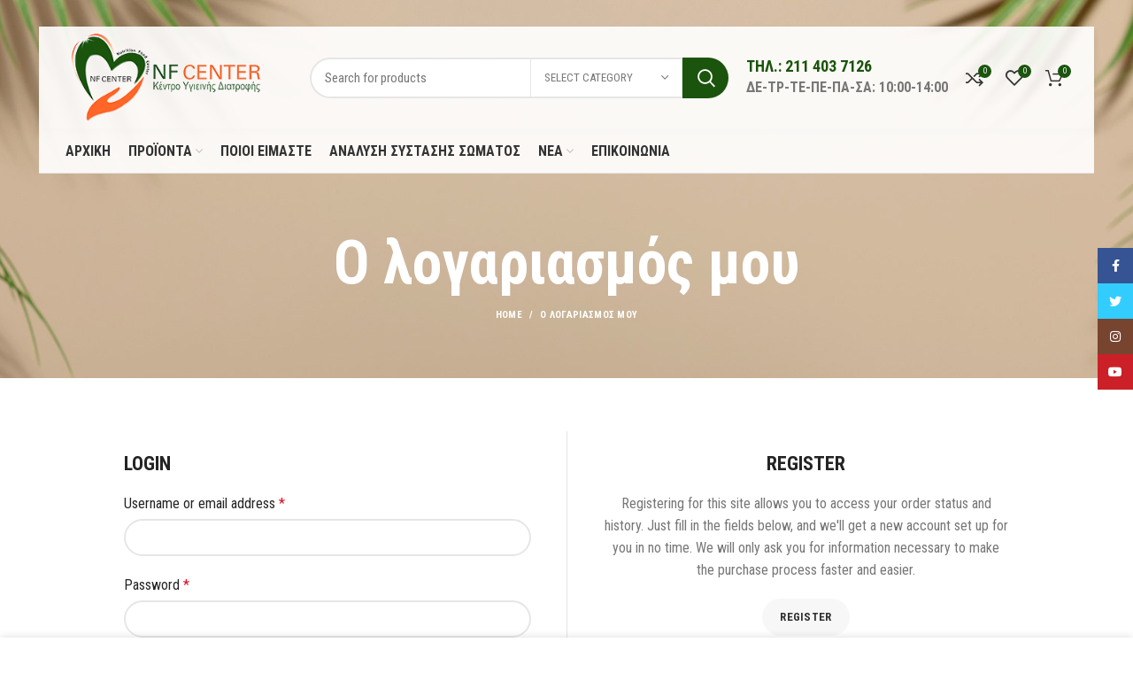

--- FILE ---
content_type: text/html; charset=UTF-8
request_url: https://nfcenter.gr/my-account/
body_size: 27228
content:
<!DOCTYPE html>
<html lang="el">
<head>
	<meta charset="UTF-8">
	<link rel="profile" href="https://gmpg.org/xfn/11">
	<link rel="pingback" href="https://nfcenter.gr/xmlrpc.php">

			<script>window.MSInputMethodContext && document.documentMode && document.write('<script src="https://nfcenter.gr/wp-content/themes/woodmart/js/libs/ie11CustomProperties.min.js"><\/script>');</script>
		<meta name='robots' content='noindex, follow' />

	<!-- This site is optimized with the Yoast SEO plugin v19.4 - https://yoast.com/wordpress/plugins/seo/ -->
	<title>Ο λογαριασμός μου | ΠΡΟΙΟΝΤΑ ΔΙΑΤΡΟΦΗΣ - NFCENTER</title>
	<link rel="canonical" href="https://nfcenter.gr/my-account/" />
	<meta property="og:locale" content="el_GR" />
	<meta property="og:type" content="article" />
	<meta property="og:title" content="Ο λογαριασμός μου | ΠΡΟΙΟΝΤΑ ΔΙΑΤΡΟΦΗΣ - NFCENTER" />
	<meta property="og:url" content="https://nfcenter.gr/my-account/" />
	<meta property="og:site_name" content="ΠΡΟΙΟΝΤΑ ΔΙΑΤΡΟΦΗΣ - NFCENTER" />
	<meta property="article:publisher" content="https://www.facebook.com/nfcenter.gr/" />
	<meta name="twitter:card" content="summary_large_image" />
	<script type="application/ld+json" class="yoast-schema-graph">{"@context":"https://schema.org","@graph":[{"@type":"Organization","@id":"https://nfcenter.gr/#organization","name":"NFCENTER - ΠΡΟΪΟΝΤΑ ΔΙΑΤΡΟΦΗΣ","url":"https://nfcenter.gr/","sameAs":["https://www.instagram.com/nutrition_food_center/","https://www.facebook.com/nfcenter.gr/"],"logo":{"@type":"ImageObject","inLanguage":"el","@id":"https://nfcenter.gr/#/schema/logo/image/","url":"https://nfcenter.gr/wp-content/uploads/2021/11/nfcenter-logo.png","contentUrl":"https://nfcenter.gr/wp-content/uploads/2021/11/nfcenter-logo.png","width":280,"height":130,"caption":"NFCENTER - ΠΡΟΪΟΝΤΑ ΔΙΑΤΡΟΦΗΣ"},"image":{"@id":"https://nfcenter.gr/#/schema/logo/image/"}},{"@type":"WebSite","@id":"https://nfcenter.gr/#website","url":"https://nfcenter.gr/","name":"ΠΡΟΙΟΝΤΑ ΔΙΑΤΡΟΦΗΣ - NFCENTER","description":"ΣΥΜΒΟΥΛΕΣ ΚΑΙ ΠΡΟΪΟΝΤΑ ΔΙΑΤΡΟΦΗΣ","publisher":{"@id":"https://nfcenter.gr/#organization"},"potentialAction":[{"@type":"SearchAction","target":{"@type":"EntryPoint","urlTemplate":"https://nfcenter.gr/?s={search_term_string}"},"query-input":"required name=search_term_string"}],"inLanguage":"el"},{"@type":"WebPage","@id":"https://nfcenter.gr/my-account/","url":"https://nfcenter.gr/my-account/","name":"Ο λογαριασμός μου | ΠΡΟΙΟΝΤΑ ΔΙΑΤΡΟΦΗΣ - NFCENTER","isPartOf":{"@id":"https://nfcenter.gr/#website"},"datePublished":"2021-11-12T10:40:55+00:00","dateModified":"2021-11-12T10:40:55+00:00","breadcrumb":{"@id":"https://nfcenter.gr/my-account/#breadcrumb"},"inLanguage":"el","potentialAction":[{"@type":"ReadAction","target":["https://nfcenter.gr/my-account/"]}]},{"@type":"BreadcrumbList","@id":"https://nfcenter.gr/my-account/#breadcrumb","itemListElement":[{"@type":"ListItem","position":1,"name":"Αρχική","item":"https://nfcenter.gr/"},{"@type":"ListItem","position":2,"name":"Ο λογαριασμός μου"}]}]}</script>
	<!-- / Yoast SEO plugin. -->


<link rel='dns-prefetch' href='//fonts.googleapis.com' />
<link href='https://fonts.gstatic.com' crossorigin rel='preconnect' />
<link rel="alternate" title="oEmbed (JSON)" type="application/json+oembed" href="https://nfcenter.gr/wp-json/oembed/1.0/embed?url=https%3A%2F%2Fnfcenter.gr%2Fmy-account%2F" />
<link rel="alternate" title="oEmbed (XML)" type="text/xml+oembed" href="https://nfcenter.gr/wp-json/oembed/1.0/embed?url=https%3A%2F%2Fnfcenter.gr%2Fmy-account%2F&#038;format=xml" />
<style id='wp-img-auto-sizes-contain-inline-css' type='text/css'>
img:is([sizes=auto i],[sizes^="auto," i]){contain-intrinsic-size:3000px 1500px}
/*# sourceURL=wp-img-auto-sizes-contain-inline-css */
</style>
<style id='classic-theme-styles-inline-css' type='text/css'>
/*! This file is auto-generated */
.wp-block-button__link{color:#fff;background-color:#32373c;border-radius:9999px;box-shadow:none;text-decoration:none;padding:calc(.667em + 2px) calc(1.333em + 2px);font-size:1.125em}.wp-block-file__button{background:#32373c;color:#fff;text-decoration:none}
/*# sourceURL=/wp-includes/css/classic-themes.min.css */
</style>
<link rel='stylesheet' id='select2-css' href='https://nfcenter.gr/wp-content/plugins/woocommerce/assets/css/select2.css?ver=5.9.0' type='text/css' media='all' />
<style id='woocommerce-inline-inline-css' type='text/css'>
.woocommerce form .form-row .required { visibility: visible; }
/*# sourceURL=woocommerce-inline-inline-css */
</style>
<link rel='stylesheet' id='js_composer_front-css' href='https://nfcenter.gr/wp-content/plugins/js_composer/assets/css/js_composer.min.css?ver=6.7.0' type='text/css' media='all' />
<link rel='stylesheet' id='bootstrap-css' href='https://nfcenter.gr/wp-content/themes/woodmart/css/bootstrap-light.min.css?ver=6.2.4' type='text/css' media='all' />
<link rel='stylesheet' id='woodmart-style-css' href='https://nfcenter.gr/wp-content/themes/woodmart/css/parts/base.min.css?ver=6.2.4' type='text/css' media='all' />
<link rel='stylesheet' id='wd-header-boxed-css' href='https://nfcenter.gr/wp-content/themes/woodmart/css/parts/header-boxed.min.css?ver=6.2.4' type='text/css' media='all' />
<link rel='stylesheet' id='wd-widget-wd-recent-posts-css' href='https://nfcenter.gr/wp-content/themes/woodmart/css/parts/widget-wd-recent-posts.min.css?ver=6.2.4' type='text/css' media='all' />
<link rel='stylesheet' id='wd-widget-nav-css' href='https://nfcenter.gr/wp-content/themes/woodmart/css/parts/widget-nav.min.css?ver=6.2.4' type='text/css' media='all' />
<link rel='stylesheet' id='wd-widget-wd-layered-nav-product-cat-css' href='https://nfcenter.gr/wp-content/themes/woodmart/css/parts/woo-widget-wd-layered-nav-product-cat.min.css?ver=6.2.4' type='text/css' media='all' />
<link rel='stylesheet' id='wd-widget-layered-nav-stock-status-css' href='https://nfcenter.gr/wp-content/themes/woodmart/css/parts/woo-widget-layered-nav-stock-status.min.css?ver=6.2.4' type='text/css' media='all' />
<link rel='stylesheet' id='wd-widget-product-list-css' href='https://nfcenter.gr/wp-content/themes/woodmart/css/parts/woo-widget-product-list.min.css?ver=6.2.4' type='text/css' media='all' />
<link rel='stylesheet' id='wd-widget-slider-price-filter-css' href='https://nfcenter.gr/wp-content/themes/woodmart/css/parts/woo-widget-slider-price-filter.min.css?ver=6.2.4' type='text/css' media='all' />
<link rel='stylesheet' id='wd-footer-widget-collapse-css' href='https://nfcenter.gr/wp-content/themes/woodmart/css/parts/footer-widget-collapse.min.css?ver=6.2.4' type='text/css' media='all' />
<link rel='stylesheet' id='wd-wpcf7-css' href='https://nfcenter.gr/wp-content/themes/woodmart/css/parts/int-wpcf7.min.css?ver=6.2.4' type='text/css' media='all' />
<link rel='stylesheet' id='wd-revolution-slider-css' href='https://nfcenter.gr/wp-content/themes/woodmart/css/parts/int-revolution-slider.min.css?ver=6.2.4' type='text/css' media='all' />
<link rel='stylesheet' id='wd-wpbakery-base-css' href='https://nfcenter.gr/wp-content/themes/woodmart/css/parts/int-wpbakery-base.min.css?ver=6.2.4' type='text/css' media='all' />
<link rel='stylesheet' id='wd-woocommerce-base-css' href='https://nfcenter.gr/wp-content/themes/woodmart/css/parts/woocommerce-base.min.css?ver=6.2.4' type='text/css' media='all' />
<link rel='stylesheet' id='wd-select2-css' href='https://nfcenter.gr/wp-content/themes/woodmart/css/parts/woo-lib-select2.min.css?ver=6.2.4' type='text/css' media='all' />
<link rel='stylesheet' id='wd-page-my-account-css' href='https://nfcenter.gr/wp-content/themes/woodmart/css/parts/woo-page-my-account.min.css?ver=6.2.4' type='text/css' media='all' />
<link rel='stylesheet' id='child-style-css' href='https://nfcenter.gr/wp-content/themes/woodmart-child/style.css?ver=6.2.4' type='text/css' media='all' />
<link rel='stylesheet' id='wd-header-base-css' href='https://nfcenter.gr/wp-content/themes/woodmart/css/parts/header-base.min.css?ver=6.2.4' type='text/css' media='all' />
<link rel='stylesheet' id='wd-mod-tools-css' href='https://nfcenter.gr/wp-content/themes/woodmart/css/parts/mod-tools.min.css?ver=6.2.4' type='text/css' media='all' />
<link rel='stylesheet' id='wd-header-search-css' href='https://nfcenter.gr/wp-content/themes/woodmart/css/parts/header-el-search.min.css?ver=6.2.4' type='text/css' media='all' />
<link rel='stylesheet' id='wd-header-search-form-css' href='https://nfcenter.gr/wp-content/themes/woodmart/css/parts/header-el-search-form.min.css?ver=6.2.4' type='text/css' media='all' />
<link rel='stylesheet' id='wd-header-elements-base-css' href='https://nfcenter.gr/wp-content/themes/woodmart/css/parts/header-el-base.min.css?ver=6.2.4' type='text/css' media='all' />
<link rel='stylesheet' id='wd-header-cart-side-css' href='https://nfcenter.gr/wp-content/themes/woodmart/css/parts/header-el-cart-side.min.css?ver=6.2.4' type='text/css' media='all' />
<link rel='stylesheet' id='wd-header-cart-css' href='https://nfcenter.gr/wp-content/themes/woodmart/css/parts/header-el-cart.min.css?ver=6.2.4' type='text/css' media='all' />
<link rel='stylesheet' id='wd-widget-shopping-cart-css' href='https://nfcenter.gr/wp-content/themes/woodmart/css/parts/woo-widget-shopping-cart.min.css?ver=6.2.4' type='text/css' media='all' />
<link rel='stylesheet' id='wd-page-title-css' href='https://nfcenter.gr/wp-content/themes/woodmart/css/parts/page-title.min.css?ver=6.2.4' type='text/css' media='all' />
<link rel='stylesheet' id='wd-footer-base-css' href='https://nfcenter.gr/wp-content/themes/woodmart/css/parts/footer-base.min.css?ver=6.2.4' type='text/css' media='all' />
<link rel='stylesheet' id='wd-owl-carousel-css' href='https://nfcenter.gr/wp-content/themes/woodmart/css/parts/lib-owl-carousel.min.css?ver=6.2.4' type='text/css' media='all' />
<link rel='stylesheet' id='wd-brands-css' href='https://nfcenter.gr/wp-content/themes/woodmart/css/parts/el-brand.min.css?ver=6.2.4' type='text/css' media='all' />
<link rel='stylesheet' id='wd-text-block-css' href='https://nfcenter.gr/wp-content/themes/woodmart/css/parts/el-text-block.min.css?ver=6.2.4' type='text/css' media='all' />
<link rel='stylesheet' id='wd-list-css' href='https://nfcenter.gr/wp-content/themes/woodmart/css/parts/el-list.min.css?ver=6.2.4' type='text/css' media='all' />
<link rel='stylesheet' id='wd-scroll-top-css' href='https://nfcenter.gr/wp-content/themes/woodmart/css/parts/opt-scrolltotop.min.css?ver=6.2.4' type='text/css' media='all' />
<link rel='stylesheet' id='wd-social-icons-css' href='https://nfcenter.gr/wp-content/themes/woodmart/css/parts/el-social-icons.min.css?ver=6.2.4' type='text/css' media='all' />
<link rel='stylesheet' id='wd-sticky-social-buttons-css' href='https://nfcenter.gr/wp-content/themes/woodmart/css/parts/opt-sticky-social.min.css?ver=6.2.4' type='text/css' media='all' />
<link rel='stylesheet' id='wd-cookies-popup-css' href='https://nfcenter.gr/wp-content/themes/woodmart/css/parts/opt-cookies.min.css?ver=6.2.4' type='text/css' media='all' />
<link rel='stylesheet' id='wd-bottom-toolbar-css' href='https://nfcenter.gr/wp-content/themes/woodmart/css/parts/opt-bottom-toolbar.min.css?ver=6.2.4' type='text/css' media='all' />
<link rel='stylesheet' id='xts-style-header_418610-css' href='https://nfcenter.gr/wp-content/uploads/2025/10/xts-header_418610-1759737179.css?ver=6.2.4' type='text/css' media='all' />
<link rel='stylesheet' id='xts-style-theme_settings_default-css' href='https://nfcenter.gr/wp-content/uploads/2025/10/xts-theme_settings_default-1759736288.css?ver=6.2.4' type='text/css' media='all' />
<link rel='stylesheet' id='xts-google-fonts-css' href='https://fonts.googleapis.com/css?family=Roboto+Condensed%3A400%2C700%2C300&#038;ver=6.2.4' type='text/css' media='all' />
<script type="text/javascript" src="https://nfcenter.gr/wp-includes/js/jquery/jquery.min.js?ver=3.7.1" id="jquery-core-js"></script>
<script type="text/javascript" src="https://nfcenter.gr/wp-includes/js/jquery/jquery-migrate.min.js?ver=3.4.1" id="jquery-migrate-js"></script>
<script type="text/javascript" src="https://nfcenter.gr/wp-content/plugins/woocommerce/assets/js/jquery-blockui/jquery.blockUI.min.js?ver=2.7.0-wc.5.9.0" id="jquery-blockui-js"></script>
<script type="text/javascript" id="wc-add-to-cart-js-extra">
/* <![CDATA[ */
var wc_add_to_cart_params = {"ajax_url":"/wp-admin/admin-ajax.php","wc_ajax_url":"/?wc-ajax=%%endpoint%%","i18n_view_cart":"View cart","cart_url":"https://nfcenter.gr/cart/","is_cart":"","cart_redirect_after_add":"no"};
//# sourceURL=wc-add-to-cart-js-extra
/* ]]> */
</script>
<script type="text/javascript" src="https://nfcenter.gr/wp-content/plugins/woocommerce/assets/js/frontend/add-to-cart.min.js?ver=5.9.0" id="wc-add-to-cart-js"></script>
<script type="text/javascript" src="https://nfcenter.gr/wp-content/plugins/js_composer/assets/js/vendors/woocommerce-add-to-cart.js?ver=6.7.0" id="vc_woocommerce-add-to-cart-js-js"></script>
<script type="text/javascript" src="https://nfcenter.gr/wp-content/themes/woodmart/js/libs/device.min.js?ver=6.2.4" id="wd-device-library-js"></script>
<link rel="https://api.w.org/" href="https://nfcenter.gr/wp-json/" /><link rel="alternate" title="JSON" type="application/json" href="https://nfcenter.gr/wp-json/wp/v2/pages/8" /><link rel="EditURI" type="application/rsd+xml" title="RSD" href="https://nfcenter.gr/xmlrpc.php?rsd" />

<link rel='shortlink' href='https://nfcenter.gr/?p=8' />
<meta name="cdp-version" content="1.3.0" /><!-- Google Tag Manager -->
<script>(function(w,d,s,l,i){w[l]=w[l]||[];w[l].push({'gtm.start':
new Date().getTime(),event:'gtm.js'});var f=d.getElementsByTagName(s)[0],
j=d.createElement(s),dl=l!='dataLayer'?'&l='+l:'';j.async=true;j.src=
'https://www.googletagmanager.com/gtm.js?id='+i+dl;f.parentNode.insertBefore(j,f);
})(window,document,'script','dataLayer','GTM-N6P224R');</script>
<!-- End Google Tag Manager -->					<meta name="viewport" content="width=device-width, initial-scale=1.0, maximum-scale=1.0, user-scalable=no">
											<link rel="preload" as="font" href="https://nfcenter.gr/wp-content/themes/woodmart/fonts/woodmart-font.woff2?v=6.2.4" type="font/woff2" crossorigin>
						<noscript><style>.woocommerce-product-gallery{ opacity: 1 !important; }</style></noscript>
	<meta name="generator" content="Powered by WPBakery Page Builder - drag and drop page builder for WordPress."/>
<meta name="generator" content="Powered by Slider Revolution 6.5.11 - responsive, Mobile-Friendly Slider Plugin for WordPress with comfortable drag and drop interface." />
<script type="text/javascript">function setREVStartSize(e){
			//window.requestAnimationFrame(function() {				 
				window.RSIW = window.RSIW===undefined ? window.innerWidth : window.RSIW;	
				window.RSIH = window.RSIH===undefined ? window.innerHeight : window.RSIH;	
				try {								
					var pw = document.getElementById(e.c).parentNode.offsetWidth,
						newh;
					pw = pw===0 || isNaN(pw) ? window.RSIW : pw;
					e.tabw = e.tabw===undefined ? 0 : parseInt(e.tabw);
					e.thumbw = e.thumbw===undefined ? 0 : parseInt(e.thumbw);
					e.tabh = e.tabh===undefined ? 0 : parseInt(e.tabh);
					e.thumbh = e.thumbh===undefined ? 0 : parseInt(e.thumbh);
					e.tabhide = e.tabhide===undefined ? 0 : parseInt(e.tabhide);
					e.thumbhide = e.thumbhide===undefined ? 0 : parseInt(e.thumbhide);
					e.mh = e.mh===undefined || e.mh=="" || e.mh==="auto" ? 0 : parseInt(e.mh,0);		
					if(e.layout==="fullscreen" || e.l==="fullscreen") 						
						newh = Math.max(e.mh,window.RSIH);					
					else{					
						e.gw = Array.isArray(e.gw) ? e.gw : [e.gw];
						for (var i in e.rl) if (e.gw[i]===undefined || e.gw[i]===0) e.gw[i] = e.gw[i-1];					
						e.gh = e.el===undefined || e.el==="" || (Array.isArray(e.el) && e.el.length==0)? e.gh : e.el;
						e.gh = Array.isArray(e.gh) ? e.gh : [e.gh];
						for (var i in e.rl) if (e.gh[i]===undefined || e.gh[i]===0) e.gh[i] = e.gh[i-1];
											
						var nl = new Array(e.rl.length),
							ix = 0,						
							sl;					
						e.tabw = e.tabhide>=pw ? 0 : e.tabw;
						e.thumbw = e.thumbhide>=pw ? 0 : e.thumbw;
						e.tabh = e.tabhide>=pw ? 0 : e.tabh;
						e.thumbh = e.thumbhide>=pw ? 0 : e.thumbh;					
						for (var i in e.rl) nl[i] = e.rl[i]<window.RSIW ? 0 : e.rl[i];
						sl = nl[0];									
						for (var i in nl) if (sl>nl[i] && nl[i]>0) { sl = nl[i]; ix=i;}															
						var m = pw>(e.gw[ix]+e.tabw+e.thumbw) ? 1 : (pw-(e.tabw+e.thumbw)) / (e.gw[ix]);					
						newh =  (e.gh[ix] * m) + (e.tabh + e.thumbh);
					}
					var el = document.getElementById(e.c);
					if (el!==null && el) el.style.height = newh+"px";					
					el = document.getElementById(e.c+"_wrapper");
					if (el!==null && el) {
						el.style.height = newh+"px";
						el.style.display = "block";
					}
				} catch(e){
					console.log("Failure at Presize of Slider:" + e)
				}					   
			//});
		  };</script>
<style>
		
		</style><noscript><style> .wpb_animate_when_almost_visible { opacity: 1; }</style></noscript><style id='global-styles-inline-css' type='text/css'>
:root{--wp--preset--aspect-ratio--square: 1;--wp--preset--aspect-ratio--4-3: 4/3;--wp--preset--aspect-ratio--3-4: 3/4;--wp--preset--aspect-ratio--3-2: 3/2;--wp--preset--aspect-ratio--2-3: 2/3;--wp--preset--aspect-ratio--16-9: 16/9;--wp--preset--aspect-ratio--9-16: 9/16;--wp--preset--color--black: #000000;--wp--preset--color--cyan-bluish-gray: #abb8c3;--wp--preset--color--white: #ffffff;--wp--preset--color--pale-pink: #f78da7;--wp--preset--color--vivid-red: #cf2e2e;--wp--preset--color--luminous-vivid-orange: #ff6900;--wp--preset--color--luminous-vivid-amber: #fcb900;--wp--preset--color--light-green-cyan: #7bdcb5;--wp--preset--color--vivid-green-cyan: #00d084;--wp--preset--color--pale-cyan-blue: #8ed1fc;--wp--preset--color--vivid-cyan-blue: #0693e3;--wp--preset--color--vivid-purple: #9b51e0;--wp--preset--gradient--vivid-cyan-blue-to-vivid-purple: linear-gradient(135deg,rgb(6,147,227) 0%,rgb(155,81,224) 100%);--wp--preset--gradient--light-green-cyan-to-vivid-green-cyan: linear-gradient(135deg,rgb(122,220,180) 0%,rgb(0,208,130) 100%);--wp--preset--gradient--luminous-vivid-amber-to-luminous-vivid-orange: linear-gradient(135deg,rgb(252,185,0) 0%,rgb(255,105,0) 100%);--wp--preset--gradient--luminous-vivid-orange-to-vivid-red: linear-gradient(135deg,rgb(255,105,0) 0%,rgb(207,46,46) 100%);--wp--preset--gradient--very-light-gray-to-cyan-bluish-gray: linear-gradient(135deg,rgb(238,238,238) 0%,rgb(169,184,195) 100%);--wp--preset--gradient--cool-to-warm-spectrum: linear-gradient(135deg,rgb(74,234,220) 0%,rgb(151,120,209) 20%,rgb(207,42,186) 40%,rgb(238,44,130) 60%,rgb(251,105,98) 80%,rgb(254,248,76) 100%);--wp--preset--gradient--blush-light-purple: linear-gradient(135deg,rgb(255,206,236) 0%,rgb(152,150,240) 100%);--wp--preset--gradient--blush-bordeaux: linear-gradient(135deg,rgb(254,205,165) 0%,rgb(254,45,45) 50%,rgb(107,0,62) 100%);--wp--preset--gradient--luminous-dusk: linear-gradient(135deg,rgb(255,203,112) 0%,rgb(199,81,192) 50%,rgb(65,88,208) 100%);--wp--preset--gradient--pale-ocean: linear-gradient(135deg,rgb(255,245,203) 0%,rgb(182,227,212) 50%,rgb(51,167,181) 100%);--wp--preset--gradient--electric-grass: linear-gradient(135deg,rgb(202,248,128) 0%,rgb(113,206,126) 100%);--wp--preset--gradient--midnight: linear-gradient(135deg,rgb(2,3,129) 0%,rgb(40,116,252) 100%);--wp--preset--font-size--small: 13px;--wp--preset--font-size--medium: 20px;--wp--preset--font-size--large: 36px;--wp--preset--font-size--x-large: 42px;--wp--preset--spacing--20: 0.44rem;--wp--preset--spacing--30: 0.67rem;--wp--preset--spacing--40: 1rem;--wp--preset--spacing--50: 1.5rem;--wp--preset--spacing--60: 2.25rem;--wp--preset--spacing--70: 3.38rem;--wp--preset--spacing--80: 5.06rem;--wp--preset--shadow--natural: 6px 6px 9px rgba(0, 0, 0, 0.2);--wp--preset--shadow--deep: 12px 12px 50px rgba(0, 0, 0, 0.4);--wp--preset--shadow--sharp: 6px 6px 0px rgba(0, 0, 0, 0.2);--wp--preset--shadow--outlined: 6px 6px 0px -3px rgb(255, 255, 255), 6px 6px rgb(0, 0, 0);--wp--preset--shadow--crisp: 6px 6px 0px rgb(0, 0, 0);}:where(.is-layout-flex){gap: 0.5em;}:where(.is-layout-grid){gap: 0.5em;}body .is-layout-flex{display: flex;}.is-layout-flex{flex-wrap: wrap;align-items: center;}.is-layout-flex > :is(*, div){margin: 0;}body .is-layout-grid{display: grid;}.is-layout-grid > :is(*, div){margin: 0;}:where(.wp-block-columns.is-layout-flex){gap: 2em;}:where(.wp-block-columns.is-layout-grid){gap: 2em;}:where(.wp-block-post-template.is-layout-flex){gap: 1.25em;}:where(.wp-block-post-template.is-layout-grid){gap: 1.25em;}.has-black-color{color: var(--wp--preset--color--black) !important;}.has-cyan-bluish-gray-color{color: var(--wp--preset--color--cyan-bluish-gray) !important;}.has-white-color{color: var(--wp--preset--color--white) !important;}.has-pale-pink-color{color: var(--wp--preset--color--pale-pink) !important;}.has-vivid-red-color{color: var(--wp--preset--color--vivid-red) !important;}.has-luminous-vivid-orange-color{color: var(--wp--preset--color--luminous-vivid-orange) !important;}.has-luminous-vivid-amber-color{color: var(--wp--preset--color--luminous-vivid-amber) !important;}.has-light-green-cyan-color{color: var(--wp--preset--color--light-green-cyan) !important;}.has-vivid-green-cyan-color{color: var(--wp--preset--color--vivid-green-cyan) !important;}.has-pale-cyan-blue-color{color: var(--wp--preset--color--pale-cyan-blue) !important;}.has-vivid-cyan-blue-color{color: var(--wp--preset--color--vivid-cyan-blue) !important;}.has-vivid-purple-color{color: var(--wp--preset--color--vivid-purple) !important;}.has-black-background-color{background-color: var(--wp--preset--color--black) !important;}.has-cyan-bluish-gray-background-color{background-color: var(--wp--preset--color--cyan-bluish-gray) !important;}.has-white-background-color{background-color: var(--wp--preset--color--white) !important;}.has-pale-pink-background-color{background-color: var(--wp--preset--color--pale-pink) !important;}.has-vivid-red-background-color{background-color: var(--wp--preset--color--vivid-red) !important;}.has-luminous-vivid-orange-background-color{background-color: var(--wp--preset--color--luminous-vivid-orange) !important;}.has-luminous-vivid-amber-background-color{background-color: var(--wp--preset--color--luminous-vivid-amber) !important;}.has-light-green-cyan-background-color{background-color: var(--wp--preset--color--light-green-cyan) !important;}.has-vivid-green-cyan-background-color{background-color: var(--wp--preset--color--vivid-green-cyan) !important;}.has-pale-cyan-blue-background-color{background-color: var(--wp--preset--color--pale-cyan-blue) !important;}.has-vivid-cyan-blue-background-color{background-color: var(--wp--preset--color--vivid-cyan-blue) !important;}.has-vivid-purple-background-color{background-color: var(--wp--preset--color--vivid-purple) !important;}.has-black-border-color{border-color: var(--wp--preset--color--black) !important;}.has-cyan-bluish-gray-border-color{border-color: var(--wp--preset--color--cyan-bluish-gray) !important;}.has-white-border-color{border-color: var(--wp--preset--color--white) !important;}.has-pale-pink-border-color{border-color: var(--wp--preset--color--pale-pink) !important;}.has-vivid-red-border-color{border-color: var(--wp--preset--color--vivid-red) !important;}.has-luminous-vivid-orange-border-color{border-color: var(--wp--preset--color--luminous-vivid-orange) !important;}.has-luminous-vivid-amber-border-color{border-color: var(--wp--preset--color--luminous-vivid-amber) !important;}.has-light-green-cyan-border-color{border-color: var(--wp--preset--color--light-green-cyan) !important;}.has-vivid-green-cyan-border-color{border-color: var(--wp--preset--color--vivid-green-cyan) !important;}.has-pale-cyan-blue-border-color{border-color: var(--wp--preset--color--pale-cyan-blue) !important;}.has-vivid-cyan-blue-border-color{border-color: var(--wp--preset--color--vivid-cyan-blue) !important;}.has-vivid-purple-border-color{border-color: var(--wp--preset--color--vivid-purple) !important;}.has-vivid-cyan-blue-to-vivid-purple-gradient-background{background: var(--wp--preset--gradient--vivid-cyan-blue-to-vivid-purple) !important;}.has-light-green-cyan-to-vivid-green-cyan-gradient-background{background: var(--wp--preset--gradient--light-green-cyan-to-vivid-green-cyan) !important;}.has-luminous-vivid-amber-to-luminous-vivid-orange-gradient-background{background: var(--wp--preset--gradient--luminous-vivid-amber-to-luminous-vivid-orange) !important;}.has-luminous-vivid-orange-to-vivid-red-gradient-background{background: var(--wp--preset--gradient--luminous-vivid-orange-to-vivid-red) !important;}.has-very-light-gray-to-cyan-bluish-gray-gradient-background{background: var(--wp--preset--gradient--very-light-gray-to-cyan-bluish-gray) !important;}.has-cool-to-warm-spectrum-gradient-background{background: var(--wp--preset--gradient--cool-to-warm-spectrum) !important;}.has-blush-light-purple-gradient-background{background: var(--wp--preset--gradient--blush-light-purple) !important;}.has-blush-bordeaux-gradient-background{background: var(--wp--preset--gradient--blush-bordeaux) !important;}.has-luminous-dusk-gradient-background{background: var(--wp--preset--gradient--luminous-dusk) !important;}.has-pale-ocean-gradient-background{background: var(--wp--preset--gradient--pale-ocean) !important;}.has-electric-grass-gradient-background{background: var(--wp--preset--gradient--electric-grass) !important;}.has-midnight-gradient-background{background: var(--wp--preset--gradient--midnight) !important;}.has-small-font-size{font-size: var(--wp--preset--font-size--small) !important;}.has-medium-font-size{font-size: var(--wp--preset--font-size--medium) !important;}.has-large-font-size{font-size: var(--wp--preset--font-size--large) !important;}.has-x-large-font-size{font-size: var(--wp--preset--font-size--x-large) !important;}
/*# sourceURL=global-styles-inline-css */
</style>
<link rel='stylesheet' id='dashicons-css' href='https://nfcenter.gr/wp-includes/css/dashicons.min.css?ver=2b0d4e570051555ac76413f72b822bbd' type='text/css' media='all' />
<link rel='stylesheet' id='vc_font_awesome_5_shims-css' href='https://nfcenter.gr/wp-content/plugins/js_composer/assets/lib/bower/font-awesome/css/v4-shims.min.css?ver=6.7.0' type='text/css' media='all' />
<link rel='stylesheet' id='vc_font_awesome_5-css' href='https://nfcenter.gr/wp-content/plugins/js_composer/assets/lib/bower/font-awesome/css/all.min.css?ver=6.7.0' type='text/css' media='all' />
<style id='woodmart-inline-css-inline-css' type='text/css'>
#wd-6202c51765cb3 .list-icon {color: #333333;}
/*# sourceURL=woodmart-inline-css-inline-css */
</style>
<link rel='stylesheet' id='rs-plugin-settings-css' href='https://nfcenter.gr/wp-content/plugins/revslider/public/assets/css/rs6.css?ver=6.5.11' type='text/css' media='all' />
<style id='rs-plugin-settings-inline-css' type='text/css'>
#rs-demo-id {}
/*# sourceURL=rs-plugin-settings-inline-css */
</style>
</head>

<body data-rsssl=1 class="wp-singular page-template-default page page-id-8 wp-theme-woodmart wp-child-theme-woodmart-child theme-woodmart woocommerce-account woocommerce-page woocommerce-no-js wrapper-full-width  categories-accordion-on woodmart-ajax-shop-on offcanvas-sidebar-mobile offcanvas-sidebar-tablet sticky-toolbar-on wd-header-overlap wpb-js-composer js-comp-ver-6.7.0 vc_responsive">
			<!-- Google Tag Manager (noscript) -->
<noscript><iframe src="https://www.googletagmanager.com/ns.html?id=GTM-N6P224R"
height="0" width="0" style="display:none;visibility:hidden"></iframe></noscript>
<!-- End Google Tag Manager (noscript) --><script type="text/javascript" id="wd-flicker-fix">// Flicker fix.</script>	
	
	<div class="website-wrapper">
									<header class="whb-header whb-overcontent whb-boxed whb-sticky-shadow whb-scroll-slide whb-sticky-real">
					<div class="whb-main-header">
	
<div class="whb-row whb-top-bar whb-not-sticky-row whb-without-bg whb-border-fullwidth whb-color-light whb-flex-flex-middle whb-hidden-desktop whb-hidden-mobile">
	<div class="container">
		<div class="whb-flex-row whb-top-bar-inner">
			<div class="whb-column whb-col-left whb-visible-lg whb-empty-column">
	</div>
<div class="whb-column whb-col-center whb-visible-lg whb-empty-column">
	</div>
<div class="whb-column whb-col-right whb-visible-lg">
	
<div class="wd-header-nav wd-header-secondary-nav text-left wd-full-height" role="navigation">
	<ul id="menu-top-bar-right" class="menu wd-nav wd-nav-secondary wd-style-bordered wd-gap-s"><li id="menu-item-14614" class="menu-item menu-item-type-post_type menu-item-object-page menu-item-14614 item-level-0 menu-simple-dropdown wd-event-hover"><a href="https://nfcenter.gr/etaireia/" class="woodmart-nav-link"><span class="nav-link-text">ΠΟΙΟΙ ΕΙΜΑΣΤΕ</span></a></li>
<li id="menu-item-14612" class="menu-item menu-item-type-post_type menu-item-object-page menu-item-14612 item-level-0 menu-simple-dropdown wd-event-hover"><a href="https://nfcenter.gr/analysi-systasis-somatos/" class="woodmart-nav-link"><span class="nav-link-text">ΑΝΑΛΥΣΗ ΣΥΣΤΑΣΗΣ ΣΩΜΑΤΟΣ</span></a></li>
<li id="menu-item-14611" class="menu-item menu-item-type-post_type menu-item-object-page menu-item-14611 item-level-0 menu-simple-dropdown wd-event-hover"><a href="https://nfcenter.gr/blog/" class="woodmart-nav-link"><span class="nav-link-text">ΝΕΑ</span></a></li>
<li id="menu-item-14613" class="menu-item menu-item-type-post_type menu-item-object-page menu-item-14613 item-level-0 menu-simple-dropdown wd-event-hover"><a href="https://nfcenter.gr/contact-us/" class="woodmart-nav-link"><span class="nav-link-text">ΕΠΙΚΟΙΝΩΝΙΑ</span></a></li>
</ul></div><!--END MAIN-NAV-->
</div>
<div class="whb-column whb-col-mobile whb-hidden-lg whb-empty-column">
	</div>
		</div>
	</div>
</div>

<div class="whb-row whb-general-header whb-sticky-row whb-with-bg whb-without-border whb-color-dark whb-flex-flex-middle whb-with-shadow">
	<div class="container">
		<div class="whb-flex-row whb-general-header-inner">
			<div class="whb-column whb-col-left whb-visible-lg">
	<div class="site-logo">
	<a href="https://nfcenter.gr/" class="wd-logo wd-main-logo" rel="home">
		<img width="280" height="130" src="https://nfcenter.gr/wp-content/uploads/2021/11/nfcenter-logo.png" class="attachment-full size-full" alt="" style="max-width:280px;" decoding="async" srcset="https://nfcenter.gr/wp-content/uploads/2021/11/nfcenter-logo.png 280w, https://nfcenter.gr/wp-content/uploads/2021/11/nfcenter-logo-150x70.png 150w" sizes="(max-width: 280px) 100vw, 280px" />	</a>
	</div>
<div class="whb-space-element " style="width:30px;"></div></div>
<div class="whb-column whb-col-center whb-visible-lg">
				<div class="wd-search-form wd-header-search-form">
								<form role="search" method="get" class="searchform  wd-with-cat wd-style-with-bg woodmart-ajax-search" action="https://nfcenter.gr/"  data-thumbnail="1" data-price="1" data-post_type="product" data-count="10" data-sku="0" data-symbols_count="3">
					<input type="text" class="s" placeholder="Search for products" value="" name="s" aria-label="Search" title="Search for products" />
					<input type="hidden" name="post_type" value="product">
								<div class="wd-search-cat wd-scroll">
				<input type="hidden" name="product_cat" value="0">
				<a href="#" rel="nofollow" data-val="0">
					<span>
						Select category					</span>
				</a>
				<div class="wd-dropdown wd-dropdown-search-cat wd-dropdown-menu wd-scroll-content wd-design-default">
					<ul class="wd-sub-menu">
						<li style="display:none;"><a href="#" data-val="0">Select category</a></li>
							<li class="cat-item cat-item-353"><a class="pf-value" href="https://nfcenter.gr/product-category/aleyri-amp-amp-ines/" data-val="aleyri-amp-amp-ines" data-title="ΑΛΕΥΡΙ &amp; ΙΝΕΣ" >ΑΛΕΥΡΙ &amp; ΙΝΕΣ</a>
</li>
	<li class="cat-item cat-item-144"><a class="pf-value" href="https://nfcenter.gr/product-category/dimitriaka/" data-val="dimitriaka" data-title="ΔΗΜΗΤΡΙΑΚΑ" >ΔΗΜΗΤΡΙΑΚΑ</a>
<ul class='children'>
	<li class="cat-item cat-item-204"><a class="pf-value" href="https://nfcenter.gr/product-category/dimitriaka/dimitriaka-proinoy/" data-val="dimitriaka-proinoy" data-title="Δημητριακά Πρωινού" >Δημητριακά Πρωινού</a>
</li>
	<li class="cat-item cat-item-276"><a class="pf-value" href="https://nfcenter.gr/product-category/dimitriaka/dimitriaka-proionta/" data-val="dimitriaka-proionta" data-title="Δημητριακά-Προϊόντα" >Δημητριακά-Προϊόντα</a>
</li>
	<li class="cat-item cat-item-145"><a class="pf-value" href="https://nfcenter.gr/product-category/dimitriaka/moysli-dimitriaka/" data-val="moysli-dimitriaka" data-title="Μούσλι" >Μούσλι</a>
</li>
	<li class="cat-item cat-item-379"><a class="pf-value" href="https://nfcenter.gr/product-category/dimitriaka/proionta-dimitriakon-dimitriaka/" data-val="proionta-dimitriakon-dimitriaka" data-title="Προϊόντα Δημητριακών" >Προϊόντα Δημητριακών</a>
</li>
</ul>
</li>
	<li class="cat-item cat-item-348"><a class="pf-value" href="https://nfcenter.gr/product-category/diavitis/" data-val="diavitis" data-title="ΔΙΑΒΗΤΗΣ" >ΔΙΑΒΗΤΗΣ</a>
<ul class='children'>
	<li class="cat-item cat-item-394"><a class="pf-value" href="https://nfcenter.gr/product-category/diavitis/glykantika-diavitis/" data-val="glykantika-diavitis" data-title="Γλυκαντικά" >Γλυκαντικά</a>
</li>
	<li class="cat-item cat-item-349"><a class="pf-value" href="https://nfcenter.gr/product-category/diavitis/psomi-kraker/" data-val="psomi-kraker" data-title="Ψωμί- Κράκερ" >Ψωμί- Κράκερ</a>
</li>
</ul>
</li>
	<li class="cat-item cat-item-326"><a class="pf-value" href="https://nfcenter.gr/product-category/dikokka/" data-val="dikokka" data-title="ΔΙΚΟΚΚΑ" >ΔΙΚΟΚΚΑ</a>
<ul class='children'>
	<li class="cat-item cat-item-354"><a class="pf-value" href="https://nfcenter.gr/product-category/dikokka/aleyri-dikokko/" data-val="aleyri-dikokko" data-title="Αλεύρι Δίκοκκο" >Αλεύρι Δίκοκκο</a>
</li>
	<li class="cat-item cat-item-357"><a class="pf-value" href="https://nfcenter.gr/product-category/dikokka/artoskeyasmata-dikokka/" data-val="artoskeyasmata-dikokka" data-title="Αρτοσκευάσματα" >Αρτοσκευάσματα</a>
</li>
	<li class="cat-item cat-item-327"><a class="pf-value" href="https://nfcenter.gr/product-category/dikokka/zymarika-dikokka/" data-val="zymarika-dikokka" data-title="Ζυμαρικά" >Ζυμαρικά</a>
</li>
	<li class="cat-item cat-item-358"><a class="pf-value" href="https://nfcenter.gr/product-category/dikokka/proino-dikokka/" data-val="proino-dikokka" data-title="Πρωϊνό" >Πρωϊνό</a>
</li>
	<li class="cat-item cat-item-359"><a class="pf-value" href="https://nfcenter.gr/product-category/dikokka/sitari-dikkoko/" data-val="sitari-dikkoko" data-title="Σιτάρι Δίκκοκο" >Σιτάρι Δίκκοκο</a>
</li>
</ul>
</li>
	<li class="cat-item cat-item-449"><a class="pf-value" href="https://nfcenter.gr/product-category/etoima-geymata/" data-val="etoima-geymata" data-title="ΕΤΟΙΜΑ ΓΕΥΜΑΤΑ" >ΕΤΟΙΜΑ ΓΕΥΜΑΤΑ</a>
</li>
	<li class="cat-item cat-item-355"><a class="pf-value" href="https://nfcenter.gr/product-category/zacharoplastiki-2/" data-val="zacharoplastiki-2" data-title="ΖΑΧΑΡΟΠΛΑΣΤΙΚΗ" >ΖΑΧΑΡΟΠΛΑΣΤΙΚΗ</a>
<ul class='children'>
	<li class="cat-item cat-item-393"><a class="pf-value" href="https://nfcenter.gr/product-category/zacharoplastiki-2/glykantika/" data-val="glykantika" data-title="Γλυκαντικά" >Γλυκαντικά</a>
</li>
	<li class="cat-item cat-item-356"><a class="pf-value" href="https://nfcenter.gr/product-category/zacharoplastiki-2/eidi-zacharoplastikis/" data-val="eidi-zacharoplastikis" data-title="Είδη Ζαχαροπλαστικής" >Είδη Ζαχαροπλαστικής</a>
</li>
	<li class="cat-item cat-item-392"><a class="pf-value" href="https://nfcenter.gr/product-category/zacharoplastiki-2/zachari/" data-val="zachari" data-title="Ζάχαρη" >Ζάχαρη</a>
</li>
	<li class="cat-item cat-item-399"><a class="pf-value" href="https://nfcenter.gr/product-category/zacharoplastiki-2/poytigka-moys-pagoto/" data-val="poytigka-moys-pagoto" data-title="Πουτίγκα-Μους-Παγωτό" >Πουτίγκα-Μους-Παγωτό</a>
</li>
	<li class="cat-item cat-item-395"><a class="pf-value" href="https://nfcenter.gr/product-category/zacharoplastiki-2/stevia-zacharoplastiki-2/" data-val="stevia-zacharoplastiki-2" data-title="Στέβια" >Στέβια</a>
</li>
	<li class="cat-item cat-item-401"><a class="pf-value" href="https://nfcenter.gr/product-category/zacharoplastiki-2/fytikes-kremes-mageirikis/" data-val="fytikes-kremes-mageirikis" data-title="Φυτικές Κρέμες Μαγειρικής" >Φυτικές Κρέμες Μαγειρικής</a>
</li>
</ul>
</li>
	<li class="cat-item cat-item-445"><a class="pf-value" href="https://nfcenter.gr/product-category/krasia/" data-val="krasia" data-title="ΚΡΑΣΙΑ" >ΚΡΑΣΙΑ</a>
</li>
	<li class="cat-item cat-item-475"><a class="pf-value" href="https://nfcenter.gr/product-category/masticha-chioy-2/" data-val="masticha-chioy-2" data-title="ΜΑΣΤΙΧΑ ΧΙΟΥ" >ΜΑΣΤΙΧΑ ΧΙΟΥ</a>
</li>
	<li class="cat-item cat-item-69"><a class="pf-value" href="https://nfcenter.gr/product-category/meli/" data-val="meli" data-title="ΜΕΛΙ" >ΜΕΛΙ</a>
<ul class='children'>
	<li class="cat-item cat-item-72"><a class="pf-value" href="https://nfcenter.gr/product-category/meli/antheon/" data-val="antheon" data-title="Ανθέων" >Ανθέων</a>
</li>
	<li class="cat-item cat-item-83"><a class="pf-value" href="https://nfcenter.gr/product-category/meli/velanidias-dasomelo/" data-val="velanidias-dasomelo" data-title="Βελανιδιάς Δασόμελο" >Βελανιδιάς Δασόμελο</a>
</li>
	<li class="cat-item cat-item-73"><a class="pf-value" href="https://nfcenter.gr/product-category/meli/elatis/" data-val="elatis" data-title="Ελάτης" >Ελάτης</a>
</li>
	<li class="cat-item cat-item-82"><a class="pf-value" href="https://nfcenter.gr/product-category/meli/eykalyptoy/" data-val="eykalyptoy" data-title="Ευκαλύπτου" >Ευκαλύπτου</a>
</li>
	<li class="cat-item cat-item-70"><a class="pf-value" href="https://nfcenter.gr/product-category/meli/thymari/" data-val="thymari" data-title="Θυμάρι" >Θυμάρι</a>
</li>
	<li class="cat-item cat-item-468"><a class="pf-value" href="https://nfcenter.gr/product-category/meli/kastanias/" data-val="kastanias" data-title="ΚΑΣΤΑΝΙΑΣ" >ΚΑΣΤΑΝΙΑΣ</a>
</li>
	<li class="cat-item cat-item-80"><a class="pf-value" href="https://nfcenter.gr/product-category/meli/koymarias/" data-val="koymarias" data-title="Κουμαριάς" >Κουμαριάς</a>
</li>
	<li class="cat-item cat-item-74"><a class="pf-value" href="https://nfcenter.gr/product-category/meli/peykoy/" data-val="peykoy" data-title="Πεύκου" >Πεύκου</a>
</li>
	<li class="cat-item cat-item-76"><a class="pf-value" href="https://nfcenter.gr/product-category/meli/portokalias/" data-val="portokalias" data-title="Πορτοκαλιάς" >Πορτοκαλιάς</a>
</li>
	<li class="cat-item cat-item-84"><a class="pf-value" href="https://nfcenter.gr/product-category/meli/proionta-melissas/" data-val="proionta-melissas" data-title="Προϊόντα Μέλισσας" >Προϊόντα Μέλισσας</a>
	<ul class='children'>
	<li class="cat-item cat-item-85"><a class="pf-value" href="https://nfcenter.gr/product-category/meli/proionta-melissas/gyri/" data-val="gyri" data-title="Γύρη" >Γύρη</a>
</li>
	<li class="cat-item cat-item-86"><a class="pf-value" href="https://nfcenter.gr/product-category/meli/proionta-melissas/propoli/" data-val="propoli" data-title="Πρόπολη" >Πρόπολη</a>
</li>
	</ul>
</li>
	<li class="cat-item cat-item-75"><a class="pf-value" href="https://nfcenter.gr/product-category/meli/reiki/" data-val="reiki" data-title="Ρείκι" >Ρείκι</a>
</li>
	<li class="cat-item cat-item-77"><a class="pf-value" href="https://nfcenter.gr/product-category/meli/faskomilias/" data-val="faskomilias" data-title="Φασκομηλιάς" >Φασκομηλιάς</a>
</li>
</ul>
</li>
	<li class="cat-item cat-item-471"><a class="pf-value" href="https://nfcenter.gr/product-category/mpacharika/" data-val="mpacharika" data-title="ΜΠΑΧΑΡΙΚΑ &amp; ΜΥΡΩΔΙΚΑ" >ΜΠΑΧΑΡΙΚΑ &amp; ΜΥΡΩΔΙΚΑ</a>
</li>
	<li class="cat-item cat-item-206"><a class="pf-value" href="https://nfcenter.gr/product-category/xiroi-karpoi-amp-amp-froyta-2/" data-val="xiroi-karpoi-amp-amp-froyta-2" data-title="ΞΗΡΟΙ ΚΑΡΠΟΙ &amp; ΦΡΟΥΤΑ" >ΞΗΡΟΙ ΚΑΡΠΟΙ &amp; ΦΡΟΥΤΑ</a>
<ul class='children'>
	<li class="cat-item cat-item-207"><a class="pf-value" href="https://nfcenter.gr/product-category/xiroi-karpoi-amp-amp-froyta-2/xira-froyta/" data-val="xira-froyta" data-title="Ξηρά Φρούτα" >Ξηρά Φρούτα</a>
</li>
	<li class="cat-item cat-item-295"><a class="pf-value" href="https://nfcenter.gr/product-category/xiroi-karpoi-amp-amp-froyta-2/xiroi-karpoi/" data-val="xiroi-karpoi" data-title="Ξηροί Καρποί" >Ξηροί Καρποί</a>
</li>
</ul>
</li>
	<li class="cat-item cat-item-346"><a class="pf-value" href="https://nfcenter.gr/product-category/ospria-2/" data-val="ospria-2" data-title="ΟΣΠΡΙΑ" >ΟΣΠΡΙΑ</a>
</li>
	<li class="cat-item cat-item-494"><a class="pf-value" href="https://nfcenter.gr/product-category/sampoyan-peripoiisi/" data-val="sampoyan-peripoiisi" data-title="ΠΕΡΙΠΟΙΗΣΗ ΜΑΛΛΙΩΝ, ΣΑΜΠΟΥΑΝ" >ΠΕΡΙΠΟΙΗΣΗ ΜΑΛΛΙΩΝ, ΣΑΜΠΟΥΑΝ</a>
</li>
	<li class="cat-item cat-item-375"><a class="pf-value" href="https://nfcenter.gr/product-category/proteines/" data-val="proteines" data-title="ΠΡΩΤΕΪΝΕΣ" >ΠΡΩΤΕΪΝΕΣ</a>
</li>
	<li class="cat-item cat-item-150"><a class="pf-value" href="https://nfcenter.gr/product-category/rofimata/" data-val="rofimata" data-title="ΡΟΦΗΜΑΤΑ" >ΡΟΦΗΜΑΤΑ</a>
<ul class='children'>
	<li class="cat-item cat-item-201"><a class="pf-value" href="https://nfcenter.gr/product-category/rofimata/afepsimata/" data-val="afepsimata" data-title="Αφεψήματα" >Αφεψήματα</a>
	<ul class='children'>
	<li class="cat-item cat-item-310"><a class="pf-value" href="https://nfcenter.gr/product-category/rofimata/afepsimata/salepi/" data-val="salepi" data-title="Σαλέπι" >Σαλέπι</a>
</li>
	<li class="cat-item cat-item-202"><a class="pf-value" href="https://nfcenter.gr/product-category/rofimata/afepsimata/tsai/" data-val="tsai" data-title="Τσάι" >Τσάι</a>
</li>
	</ul>
</li>
	<li class="cat-item cat-item-217"><a class="pf-value" href="https://nfcenter.gr/product-category/rofimata/fytika-rofimata/" data-val="fytika-rofimata" data-title="Φυτικά Ροφήματα" >Φυτικά Ροφήματα</a>
	<ul class='children'>
	<li class="cat-item cat-item-218"><a class="pf-value" href="https://nfcenter.gr/product-category/rofimata/fytika-rofimata/amygdaloy/" data-val="amygdaloy" data-title="Αμυγδάλου" >Αμυγδάλου</a>
</li>
	<li class="cat-item cat-item-223"><a class="pf-value" href="https://nfcenter.gr/product-category/rofimata/fytika-rofimata/vromis/" data-val="vromis" data-title="Βρώμης" >Βρώμης</a>
</li>
	<li class="cat-item cat-item-220"><a class="pf-value" href="https://nfcenter.gr/product-category/rofimata/fytika-rofimata/karydas/" data-val="karydas" data-title="Καρύδας" >Καρύδας</a>
</li>
	<li class="cat-item cat-item-222"><a class="pf-value" href="https://nfcenter.gr/product-category/rofimata/fytika-rofimata/foyntoyki-soysami-kinoa-kannavi-fystiki/" data-val="foyntoyki-soysami-kinoa-kannavi-fystiki" data-title="Φουντούκι - Σουσάμι - Κινόα - Κάνναβη - Φυστίκι" >Φουντούκι &#8211; Σουσάμι &#8211; Κινόα &#8211; Κάνναβη &#8211; Φυστίκι</a>
</li>
	</ul>
</li>
</ul>
</li>
	<li class="cat-item cat-item-324"><a class="pf-value" href="https://nfcenter.gr/product-category/ryzi-2/" data-val="ryzi-2" data-title="ΡΥΖΙ" >ΡΥΖΙ</a>
</li>
	<li class="cat-item cat-item-323"><a class="pf-value" href="https://nfcenter.gr/product-category/sporoi-2/" data-val="sporoi-2" data-title="ΣΠΟΡΟΙ" >ΣΠΟΡΟΙ</a>
</li>
	<li class="cat-item cat-item-88"><a class="pf-value" href="https://nfcenter.gr/product-category/sympliromata/" data-val="sympliromata" data-title="ΣΥΜΠΛΗΡΩΜΑΤΑ" >ΣΥΜΠΛΗΡΩΜΑΤΑ</a>
<ul class='children'>
	<li class="cat-item cat-item-288"><a class="pf-value" href="https://nfcenter.gr/product-category/sympliromata/schweden-bitter/" data-val="schweden-bitter" data-title="Schweden Bitter" >Schweden Bitter</a>
</li>
	<li class="cat-item cat-item-376"><a class="pf-value" href="https://nfcenter.gr/product-category/sympliromata/enischysi-organismoy/" data-val="enischysi-organismoy" data-title="Ενίσχυση Οργανισμού" >Ενίσχυση Οργανισμού</a>
</li>
</ul>
</li>
	<li class="cat-item cat-item-92"><a class="pf-value" href="https://nfcenter.gr/product-category/tachini/" data-val="tachini" data-title="ΤΑΧΙΝΙ" >ΤΑΧΙΝΙ</a>
<ul class='children'>
	<li class="cat-item cat-item-93"><a class="pf-value" href="https://nfcenter.gr/product-category/tachini/tachini-olikis-alesis-bio/" data-val="tachini-olikis-alesis-bio" data-title="Ταχίνι Ολικής Άλεσης BIO" >Ταχίνι Ολικής Άλεσης BIO</a>
</li>
</ul>
</li>
	<li class="cat-item cat-item-99"><a class="pf-value" href="https://nfcenter.gr/product-category/trofima/" data-val="trofima" data-title="ΤΡΟΦΙΜΑ" >ΤΡΟΦΙΜΑ</a>
<ul class='children'>
	<li class="cat-item cat-item-137"><a class="pf-value" href="https://nfcenter.gr/product-category/trofima/alati-ypokatastata/" data-val="alati-ypokatastata" data-title="Αλάτι-Υποκατάστατα" >Αλάτι-Υποκατάστατα</a>
</li>
	<li class="cat-item cat-item-133"><a class="pf-value" href="https://nfcenter.gr/product-category/trofima/artoskeyasmata-trofima/" data-val="artoskeyasmata-trofima" data-title="Αρτοσκευάσματα" >Αρτοσκευάσματα</a>
</li>
	<li class="cat-item cat-item-148"><a class="pf-value" href="https://nfcenter.gr/product-category/trofima/votana-rizes/" data-val="votana-rizes" data-title="ΒΟΤΑΝΑ &amp; ΡΙΖΕΣ" >ΒΟΤΑΝΑ &amp; ΡΙΖΕΣ</a>
</li>
	<li class="cat-item cat-item-168"><a class="pf-value" href="https://nfcenter.gr/product-category/trofima/voytyra-xiron-karpon/" data-val="voytyra-xiron-karpon" data-title="Βούτυρα Ξηρών Καρπών" >Βούτυρα Ξηρών Καρπών</a>
</li>
	<li class="cat-item cat-item-163"><a class="pf-value" href="https://nfcenter.gr/product-category/trofima/elaia/" data-val="elaia" data-title="Έλαια" >Έλαια</a>
	<ul class='children'>
	<li class="cat-item cat-item-164"><a class="pf-value" href="https://nfcenter.gr/product-category/trofima/elaia/elaia-sporon/" data-val="elaia-sporon" data-title="Ελαια Σπόρων" >Ελαια Σπόρων</a>
</li>
	</ul>
</li>
	<li class="cat-item cat-item-155"><a class="pf-value" href="https://nfcenter.gr/product-category/trofima/zachari-glykantika/" data-val="zachari-glykantika" data-title="Ζάχαρη Γλυκαντικά" >Ζάχαρη Γλυκαντικά</a>
</li>
	<li class="cat-item cat-item-188"><a class="pf-value" href="https://nfcenter.gr/product-category/trofima/zymarika/" data-val="zymarika" data-title="Ζυμαρικά" >Ζυμαρικά</a>
	<ul class='children'>
	<li class="cat-item cat-item-272"><a class="pf-value" href="https://nfcenter.gr/product-category/trofima/zymarika/pastamania/" data-val="pastamania" data-title="Pastamania" >Pastamania</a>
</li>
	<li class="cat-item cat-item-325"><a class="pf-value" href="https://nfcenter.gr/product-category/trofima/zymarika/ellinika-paradosiaka/" data-val="ellinika-paradosiaka" data-title="Ελληνικά Παραδοσιακά" >Ελληνικά Παραδοσιακά</a>
</li>
	<li class="cat-item cat-item-208"><a class="pf-value" href="https://nfcenter.gr/product-category/trofima/zymarika/ntinkel-kamoyt/" data-val="ntinkel-kamoyt" data-title="Ντίνκελ - Καμούτ" >Ντίνκελ &#8211; Καμούτ</a>
</li>
	<li class="cat-item cat-item-191"><a class="pf-value" href="https://nfcenter.gr/product-category/trofima/zymarika/spesial/" data-val="spesial" data-title="Σπέσιαλ" >Σπέσιαλ</a>
</li>
	</ul>
</li>
	<li class="cat-item cat-item-236"><a class="pf-value" href="https://nfcenter.gr/product-category/trofima/makroviotika-fytra/" data-val="makroviotika-fytra" data-title="Μακροβιοτικά - Φύτρα" >Μακροβιοτικά &#8211; Φύτρα</a>
</li>
	<li class="cat-item cat-item-274"><a class="pf-value" href="https://nfcenter.gr/product-category/trofima/marmelades/" data-val="marmelades" data-title="Μαρμελάδες" >Μαρμελάδες</a>
</li>
	<li class="cat-item cat-item-146"><a class="pf-value" href="https://nfcenter.gr/product-category/trofima/mpares-pastelia/" data-val="mpares-pastelia" data-title="Μπάρες Παστέλια" >Μπάρες Παστέλια</a>
</li>
	<li class="cat-item cat-item-309"><a class="pf-value" href="https://nfcenter.gr/product-category/trofima/nifades-dimitriakon/" data-val="nifades-dimitriakon" data-title="Νιφάδες Δημητριακών" >Νιφάδες Δημητριακών</a>
</li>
	<li class="cat-item cat-item-232"><a class="pf-value" href="https://nfcenter.gr/product-category/trofima/xydi-miloxydo/" data-val="xydi-miloxydo" data-title="Ξύδι &amp; Dressing" >Ξύδι &amp; Dressing</a>
</li>
	<li class="cat-item cat-item-277"><a class="pf-value" href="https://nfcenter.gr/product-category/trofima/proionta-dimitriakon/" data-val="proionta-dimitriakon" data-title="Προϊόντα Δημητριακών" >Προϊόντα Δημητριακών</a>
</li>
	<li class="cat-item cat-item-233"><a class="pf-value" href="https://nfcenter.gr/product-category/trofima/proionta-sogias/" data-val="proionta-sogias" data-title="Προϊόντα Σόγιας" >Προϊόντα Σόγιας</a>
	<ul class='children'>
	<li class="cat-item cat-item-234"><a class="pf-value" href="https://nfcenter.gr/product-category/trofima/proionta-sogias/proionta/" data-val="proionta" data-title="Προϊόντα" >Προϊόντα</a>
</li>
	</ul>
</li>
	<li class="cat-item cat-item-185"><a class="pf-value" href="https://nfcenter.gr/product-category/trofima/proionta-tomatas/" data-val="proionta-tomatas" data-title="Προϊόντα Τομάτας" >Προϊόντα Τομάτας</a>
</li>
	<li class="cat-item cat-item-142"><a class="pf-value" href="https://nfcenter.gr/product-category/trofima/proino/" data-val="proino" data-title="Πρωϊνό" >Πρωϊνό</a>
	<ul class='children'>
	<li class="cat-item cat-item-143"><a class="pf-value" href="https://nfcenter.gr/product-category/trofima/proino/moysli/" data-val="moysli" data-title="Μούσλι" >Μούσλι</a>
</li>
	</ul>
</li>
	<li class="cat-item cat-item-120"><a class="pf-value" href="https://nfcenter.gr/product-category/trofima/snak-trofima/" data-val="snak-trofima" data-title="Σνάκ" >Σνάκ</a>
	<ul class='children'>
	<li class="cat-item cat-item-181"><a class="pf-value" href="https://nfcenter.gr/product-category/trofima/snak-trofima/ryzogkofretes-kalampokofretes/" data-val="ryzogkofretes-kalampokofretes" data-title="Ρυζογκοφρέτες Καλαμποκοφρέτες" >Ρυζογκοφρέτες Καλαμποκοφρέτες</a>
</li>
	</ul>
</li>
	<li class="cat-item cat-item-308"><a class="pf-value" href="https://nfcenter.gr/product-category/trofima/sporoi/" data-val="sporoi" data-title="Σπόροι" >Σπόροι</a>
</li>
</ul>
</li>
	<li class="cat-item cat-item-138"><a class="pf-value" href="https://nfcenter.gr/product-category/ypertrofes-2/" data-val="ypertrofes-2" data-title="ΥΠΕΡΤΡΟΦΕΣ" >ΥΠΕΡΤΡΟΦΕΣ</a>
</li>
	<li class="cat-item cat-item-464"><a class="pf-value" href="https://nfcenter.gr/product-category/filtra-neroy/" data-val="filtra-neroy" data-title="ΦΙΛΤΡΑ ΝΕΡΟΥ" >ΦΙΛΤΡΑ ΝΕΡΟΥ</a>
</li>
	<li class="cat-item cat-item-71"><a class="pf-value" href="https://nfcenter.gr/product-category/fysika-sympliromata-diatrofis/" data-val="fysika-sympliromata-diatrofis" data-title="ΦΥΣΙΚΑ ΣΥΜΠΛΗΡΩΜΑΤΑ ΔΙΑΤΡΟΦΗΣ" >ΦΥΣΙΚΑ ΣΥΜΠΛΗΡΩΜΑΤΑ ΔΙΑΤΡΟΦΗΣ</a>
</li>
	<li class="cat-item cat-item-280"><a class="pf-value" href="https://nfcenter.gr/product-category/chymoi-100-rabenhorst/" data-val="chymoi-100-rabenhorst" data-title="ΧΥΜΟΙ" >ΧΥΜΟΙ</a>
</li>
	<li class="cat-item cat-item-107"><a class="pf-value" href="https://nfcenter.gr/product-category/choris-gloyteni/" data-val="choris-gloyteni" data-title="ΧΩΡΙΣ ΓΛΟΥΤΕΝΗ" >ΧΩΡΙΣ ΓΛΟΥΤΕΝΗ</a>
<ul class='children'>
	<li class="cat-item cat-item-230"><a class="pf-value" href="https://nfcenter.gr/product-category/choris-gloyteni/zymarika-choris-gloyteni/" data-val="zymarika-choris-gloyteni" data-title="Ζυμαρικά" >Ζυμαρικά</a>
</li>
</ul>
</li>
					</ul>
				</div>
			</div>
								<button type="submit" class="searchsubmit">
						<span>
							Search						</span>
											</button>
				</form>
													<div class="search-results-wrapper">
						<div class="wd-dropdown-results wd-scroll wd-dropdown">
							<div class="wd-scroll-content"></div>
						</div>

											</div>
							</div>
		</div>
<div class="whb-column whb-col-right whb-visible-lg">
	
<div class="wd-header-text set-cont-mb-s reset-last-child "><ul id="headepik" class="inline-list inline-list-with-border main-nav-style">
 	<li class="nfcall"><a class=" color-primary" href="tel:+302114037126">ΤΗΛ.: 211 403 7126</a></li>
 	<li class="nforario">ΔΕ-ΤΡ-ΤΕ-ΠΕ-ΠΑ-ΣΑ: 10:00-14:00</li>
</ul></div>

<div class="wd-header-compare wd-tools-element wd-style-icon wd-with-count" title="Compare products">
	<a href="https://nfcenter.gr/compare/">
		<span class="wd-tools-icon">
			
							<span class="wd-tools-count">0</span>
					</span>
		<span class="wd-tools-text">
			Compare		</span>
	</a>
</div>

<div class="wd-header-wishlist wd-tools-element wd-style-icon wd-with-count" title="My Wishlist">
	<a href="https://nfcenter.gr/wishlist/">
		<span class="wd-tools-icon">
			
							<span class="wd-tools-count">
					0				</span>
					</span>
		<span class="wd-tools-text">
			Wishlist		</span>
	</a>
</div>

<div class="wd-header-cart wd-tools-element wd-design-5 cart-widget-opener">
	<a href="https://nfcenter.gr/cart/" title="Shopping cart">
		<span class="wd-tools-icon">
												<span class="wd-cart-number">0 <span>items</span></span>
							</span>
		<span class="wd-tools-text">
			
			<span class="subtotal-divider">/</span>
						<span class="wd-cart-subtotal"><span class="woocommerce-Price-amount amount"><bdi>0,00&nbsp;<span class="woocommerce-Price-currencySymbol">&euro;</span></bdi></span></span>
				</span>
	</a>
	</div>
</div>
<div class="whb-column whb-mobile-left whb-hidden-lg">
	<div class="wd-tools-element wd-header-mobile-nav wd-style-icon">
	<a href="#" rel="nofollow">
		<span class="wd-tools-icon">
					</span>
	
		<span class="wd-tools-text">Menu</span>
	</a>
</div><!--END wd-header-mobile-nav--></div>
<div class="whb-column whb-mobile-center whb-hidden-lg">
	<div class="site-logo">
	<a href="https://nfcenter.gr/" class="wd-logo wd-main-logo" rel="home">
		<img width="280" height="130" src="https://nfcenter.gr/wp-content/uploads/2021/11/nfcenter-logo.png" class="attachment-full size-full" alt="" style="max-width:179px;" decoding="async" srcset="https://nfcenter.gr/wp-content/uploads/2021/11/nfcenter-logo.png 280w, https://nfcenter.gr/wp-content/uploads/2021/11/nfcenter-logo-150x70.png 150w" sizes="(max-width: 280px) 100vw, 280px" />	</a>
	</div>
</div>
<div class="whb-column whb-mobile-right whb-hidden-lg">
	
<div class="wd-header-cart wd-tools-element wd-design-5 cart-widget-opener">
	<a href="https://nfcenter.gr/cart/" title="Shopping cart">
		<span class="wd-tools-icon">
												<span class="wd-cart-number">0 <span>items</span></span>
							</span>
		<span class="wd-tools-text">
			
			<span class="subtotal-divider">/</span>
						<span class="wd-cart-subtotal"><span class="woocommerce-Price-amount amount"><bdi>0,00&nbsp;<span class="woocommerce-Price-currencySymbol">&euro;</span></bdi></span></span>
				</span>
	</a>
	</div>
</div>
		</div>
	</div>
</div>

<div class="whb-row whb-header-bottom whb-sticky-row whb-with-bg whb-border-fullwidth whb-color-dark whb-flex-flex-middle whb-hidden-mobile">
	<div class="container">
		<div class="whb-flex-row whb-header-bottom-inner">
			<div class="whb-column whb-col-left whb-visible-lg">
	<div class="wd-header-nav wd-header-main-nav text-left" role="navigation">
	<ul id="menu-main-navigation" class="menu wd-nav wd-nav-main wd-style-default wd-gap-s"><li id="menu-item-7073" class="menu-item menu-item-type-post_type menu-item-object-page menu-item-home menu-item-7073 item-level-0 menu-simple-dropdown wd-event-hover"><a href="https://nfcenter.gr/" class="woodmart-nav-link"><span class="nav-link-text">ΑΡΧΙΚΗ</span></a></li>
<li id="menu-item-14328" class="menu-item menu-item-type-post_type menu-item-object-page menu-item-14328 item-level-0 menu-mega-dropdown wd-event-hover menu-item-has-children"><a href="https://nfcenter.gr/shop/" class="woodmart-nav-link"><span class="nav-link-text">ΠΡΟΪΟΝΤΑ</span></a>
<div class="wd-dropdown-menu wd-dropdown wd-design-full-width color-scheme-dark">

<div class="container">
<section class="vc_section vc_custom_1482224730326"><div class="vc_row wpb_row vc_row-fluid vc_row-o-content-top vc_row-flex"><div class="wpb_column vc_column_container vc_col-sm-1/5"><div class="vc_column-inner"><div class="wpb_wrapper">
			<ul class="wd-sub-menu mega-menu-list wd-wpb" >
				<li class="">
					<a href="/product-category/dimitriaka" title="">
						
						<span class="nav-link-text">
							Φυτικής προέλευσης						</span>
											</a>
					<ul class="sub-sub-menu">
						
		<li class="">
			<a href="/product-category/aleyri-amp-amp-ines" title="">
				
				Αλέυρι &amp; Ίνες							</a>
		</li>

		
		<li class="">
			<a href="/product-category/dimitriaka" title="">
				
				Δημητριακά							</a>
		</li>

		
		<li class="">
			<a href="/product-category/sporoi-2/" title="">
				
				Σπόροι							</a>
		</li>

		
		<li class="">
			<a href="/product-category/ryzi-2/" title="">
				
				Ρύζι							</a>
		</li>

		
		<li class="">
			<a href="/product-category/xiroi-karpoi-amp-amp-froyta-2/" title="">
				
				Ξηροί καρποί &amp; φρούτα							</a>
		</li>

		
		<li class="">
			<a href="/product-category/ospria-2/" title="">
				
				Όσπρια							</a>
		</li>

		
		<li class="">
			<a href="/product-category/dikokka/" title="">
				
				Δίκοκκα							</a>
		</li>

							</ul>
				</li>
			</ul>

		</div></div></div><div class="wpb_column vc_column_container vc_col-sm-1/5"><div class="vc_column-inner"><div class="wpb_wrapper">
			<ul class="wd-sub-menu mega-menu-list wd-wpb" >
				<li class="">
					<a href="/product-category/meli/" title="">
						
						<span class="nav-link-text">
							Ζωικής Προέλευσης						</span>
											</a>
					<ul class="sub-sub-menu">
						
		<li class="">
			<a href="/product-category/meli/" title="">
				
				Προϊόντα Μελιού							</a>
		</li>

							</ul>
				</li>
			</ul>

		</div></div></div><div class="wpb_column vc_column_container vc_col-sm-1/5"><div class="vc_column-inner"><div class="wpb_wrapper">
			<ul class="wd-sub-menu mega-menu-list wd-wpb" >
				<li class="">
					<a href="/product-category/fysika-sympliromata-diatrofis/" title="">
						
						<span class="nav-link-text">
							Υγεία / Ομορφιά						</span>
											</a>
					<ul class="sub-sub-menu">
						
		<li class="">
			<a href="/product-category/fysika-sympliromata-diatrofis/" title="">
				
				Φυσικά Συμπληρώματα Διατροφής							</a>
		</li>

		
		<li class="">
			<a href="/product-category/spiroylina/" title="">
				
				Σπιρουλίνα							</a>
		</li>

		
		<li class="">
			<a href="/product-category/ypertrofes-2/" title="">
				
				Υπερτροφές							</a>
		</li>

							</ul>
				</li>
			</ul>

		</div></div></div><div class="wpb_column vc_column_container vc_col-sm-1/5"><div class="vc_column-inner"><div class="wpb_wrapper">
			<ul class="wd-sub-menu mega-menu-list wd-wpb" >
				<li class="">
					<a href="/product-category/rofimata/" title="">
						
						<span class="nav-link-text">
							Ροφήματα						</span>
											</a>
					<ul class="sub-sub-menu">
						
		<li class="">
			<a href="/product-category/chymoi-100-rabenhorst/" title="">
				
				Χυμοί							</a>
		</li>

		
		<li class="">
			<a href="/product-category/krasia/" title="">
				
				Κρασιά							</a>
		</li>

							</ul>
				</li>
			</ul>

		</div></div></div><div class="wpb_column vc_column_container vc_col-sm-1/5"><div class="vc_column-inner"><div class="wpb_wrapper">
			<ul class="wd-sub-menu mega-menu-list wd-wpb" >
				<li class="">
					<a href="/product-category/diavitis/" title="">
						
						<span class="nav-link-text">
							Διαβήτης						</span>
											</a>
					<ul class="sub-sub-menu">
											</ul>
				</li>
			</ul>

		
			<ul class="wd-sub-menu mega-menu-list wd-wpb" >
				<li class="">
					<a href="/product-category/choris-gloyteni/" title="">
						
						<span class="nav-link-text">
							Χωρίς Γλουτένη						</span>
											</a>
					<ul class="sub-sub-menu">
											</ul>
				</li>
			</ul>

		
			<ul class="wd-sub-menu mega-menu-list wd-wpb" >
				<li class="">
					<a href="/product-category/zacharoplastiki-2/" title="">
						
						<span class="nav-link-text">
							Ζαχαροπλαστική						</span>
											</a>
					<ul class="sub-sub-menu">
											</ul>
				</li>
			</ul>

		
			<ul class="wd-sub-menu mega-menu-list wd-wpb" >
				<li class="">
					<a href="/product-category/trofima/" title="">
						
						<span class="nav-link-text">
							Τρόφιμα						</span>
											</a>
					<ul class="sub-sub-menu">
						
		<li class="">
			<a href="/product-category/etoima-geymata/" title="">
				
				Έτοιμα Γεύματα							</a>
		</li>

							</ul>
				</li>
			</ul>

		</div></div></div></div></section><style data-type="vc_shortcodes-custom-css">.vc_custom_1482224730326{padding-top: 5px !important;padding-bottom: 5px !important;}</style>
</div>

</div>
</li>
<li id="menu-item-14327" class="menu-item menu-item-type-post_type menu-item-object-page menu-item-14327 item-level-0 menu-simple-dropdown wd-event-hover"><a href="https://nfcenter.gr/etaireia/" class="woodmart-nav-link"><span class="nav-link-text">ΠΟΙΟΙ ΕΙΜΑΣΤΕ</span></a></li>
<li id="menu-item-14404" class="menu-item menu-item-type-post_type menu-item-object-page menu-item-14404 item-level-0 menu-simple-dropdown wd-event-hover"><a href="https://nfcenter.gr/analysi-systasis-somatos/" class="woodmart-nav-link"><span class="nav-link-text">ΑΝΑΛΥΣΗ ΣΥΣΤΑΣΗΣ ΣΩΜΑΤΟΣ</span></a></li>
<li id="menu-item-7026" class="menu-item menu-item-type-post_type menu-item-object-page menu-item-7026 item-level-0 menu-mega-dropdown wd-event-hover menu-item-has-children dropdown-load-ajax dropdown-with-height"><a href="https://nfcenter.gr/blog/" class="woodmart-nav-link"><span class="nav-link-text">ΝΕΑ</span></a>
<div class="wd-dropdown-menu wd-dropdown wd-design-sized color-scheme-dark">

<div class="container">
<div class="dropdown-html-placeholder wd-fill" data-id="6915"></div>
</div>

</div>
<style>.menu-item-7026 .wd-design-sized {min-height: 405px; width: 800px; }</style></li>
<li id="menu-item-7034" class="menu-item menu-item-type-post_type menu-item-object-page menu-item-7034 item-level-0 menu-simple-dropdown wd-event-hover"><a href="https://nfcenter.gr/contact-us/" class="woodmart-nav-link"><span class="nav-link-text">ΕΠΙΚΟΙΝΩΝΙΑ</span></a></li>
</ul></div><!--END MAIN-NAV-->
</div>
<div class="whb-column whb-col-center whb-visible-lg whb-empty-column">
	</div>
<div class="whb-column whb-col-right whb-visible-lg whb-empty-column">
	</div>
<div class="whb-column whb-col-mobile whb-hidden-lg whb-empty-column">
	</div>
		</div>
	</div>
</div>
</div>
				</header>
			
								<div class="main-page-wrapper">
		
						<div class="page-title page-title-default title-size-default title-design-centered color-scheme-light" style="">
					<div class="container">
																					<h1 class="entry-title title">Ο λογαριασμός μου</h1>
															<div class="breadcrumbs" xmlns:v="https://schema.org/"><a href="https://nfcenter.gr/" rel="v:url" property="v:title">Home</a> &raquo; <span class="current">Ο λογαριασμός μου</span></div><!-- .breadcrumbs -->											</div>
				</div>
			
		<!-- MAIN CONTENT AREA -->
				<div class="container">
			<div class="row content-layout-wrapper align-items-start">
				


<div class="site-content col-lg-12 col-12 col-md-12" role="main">

								<article id="post-8" class="post-8 page type-page status-publish hentry">

					<div class="entry-content">
						<div class="woocommerce"><div class="woocommerce-notices-wrapper"></div>
<div class="wd-registration-page wd-register-tabs">


<div class="row" id="customer_login">

	<div class="col-12 col-md-6 col-login">


		<h2 class="wd-login-title">Login</h2>

					<form method="post" class="login woocommerce-form woocommerce-form-login
						" action="https://nfcenter.gr/my-account/?action=login" >

				
				
				<p class="woocommerce-FormRow woocommerce-FormRow--wide form-row form-row-wide form-row-username">
					<label for="username">Username or email address&nbsp;<span class="required">*</span></label>
					<input type="text" class="woocommerce-Input woocommerce-Input--text input-text" name="username" id="username" value="" />				</p>
				<p class="woocommerce-FormRow woocommerce-FormRow--wide form-row form-row-wide form-row-password">
					<label for="password">Password&nbsp;<span class="required">*</span></label>
					<input class="woocommerce-Input woocommerce-Input--text input-text" type="password" name="password" id="password" autocomplete="current-password" />
				</p>

				
				<p class="form-row">
					<input type="hidden" id="woocommerce-login-nonce" name="woocommerce-login-nonce" value="dcf6578f80" /><input type="hidden" name="_wp_http_referer" value="/my-account/" />										<button type="submit" class="button woocommerce-button woocommerce-form-login__submit" name="login" value="Log in">Log in</button>
				</p>

				<div class="login-form-footer">
					<a href="https://nfcenter.gr/my-account/lost-password/" class="woocommerce-LostPassword lost_password">Lost your password?</a>
					<label class="woocommerce-form__label woocommerce-form__label-for-checkbox woocommerce-form-login__rememberme">
						<input class="woocommerce-form__input woocommerce-form__input-checkbox" name="rememberme" type="checkbox" value="forever" title="Remember me" aria-label="Remember me" /> <span>Remember me</span>
					</label>
				</div>

				
				
			</form>

				

	</div>

	<div class="col-12 col-md-6 col-register">

		<h2 class="wd-login-title">Register</h2>

		<form method="post" action="https://nfcenter.gr/my-account/?action=register" class="woocommerce-form woocommerce-form-register register"  >

			
			
			<p class="woocommerce-FormRow woocommerce-FormRow--wide form-row form-row-wide">
				<label for="reg_email">Email address&nbsp;<span class="required">*</span></label>
				<input type="email" class="woocommerce-Input woocommerce-Input--text input-text" name="email" id="reg_email" autocomplete="email" value="" />
			</p>

			
				<p>A password will be sent to your email address.</p>

			
			<!-- Spam Trap -->
			<div style="left: -999em; position: absolute;"><label for="trap">Anti-spam</label><input type="text" name="email_2" id="trap" tabindex="-1" /></div>

			<div class="woocommerce-privacy-policy-text"><p>Τα προσωπικά σας δεδομένα θα χρησιμοποιηθούν για την υποστήριξη της εμπειρίας σας σε ολόκληρο τον ιστότοπο, για τη διαχείριση της πρόσβασης στο λογαριασμό σας και για άλλους σκοπούς που περιγράφονται στη σελίδα <a href="https://nfcenter.gr/politiki-aporritoy/" class="woocommerce-privacy-policy-link" target="_blank">privacy policy</a>.</p>
</div>			
			<p class="woocommerce-form-row form-row">
				<input type="hidden" id="_wpnonce" name="_wpnonce" value="0a4e3972aa" /><input type="hidden" name="_wp_http_referer" value="/my-account/" />				<button type="submit" class="woocommerce-Button button" name="register" value="Register">Register</button>
			</p>

			
		</form>

	</div>

			<div class="col-12 col-md-6 col-register-text">

			<div class="title wd-login-divider register-or"><span>Or</span></div>

			
							<h2 class="wd-login-title">Register</h2>
			
			
							<div class="registration-info">Registering for this site allows you to access your order status and history. Just fill in the fields below, and we'll get a new account set up for you in no time. We will only ask you for information necessary to make the purchase process faster and easier.</div>
			
			
			<a href="#" rel="nofollow noopener" class="btn wd-switch-to-register" data-login="Login" data-login-title="Login" data-reg-title="Register" data-register="Register">Register</a>

		</div>
		
</div>

</div>

</div>
											</div>

					
				</article><!-- #post -->

				
		
</div><!-- .site-content -->



			</div><!-- .main-page-wrapper --> 
			</div> <!-- end row -->
	</div> <!-- end container -->

					<div class="wd-prefooter">
			<div class="container">
									<p><div data-vc-full-width="true" data-vc-full-width-init="false" class="vc_row wpb_row vc_row-fluid vc_custom_1493881945773 vc_row-has-fill"><div class="wpb_column vc_column_container vc_col-sm-12"><div class="vc_column-inner vc_custom_1488538101973"><div class="wpb_wrapper"><div id="brands_8861" class="brands-items-wrapper brands-widget slider-brands_8861 brands-carousel brands-hover-alt brands-style-default wd-carousel-container wd-carousel-spacing-0" data-owl-carousel data-wrap="yes" data-hide_pagination_control="yes" data-hide_prev_next_buttons="yes" data-desktop="7" data-tablet_landscape="4" data-tablet="3" data-mobile="2"><div class=" owl-carousel owl-items-lg-7 owl-items-md-4 owl-items-sm-3 owl-items-xs-2"><div class="brand-item"><a href="https://nfcenter.gr/brand/taygetos/"><span class="brand-title-wrap">ΤΑΥΓΕΤΟΣ</span></a></div><div class="brand-item"><a href="https://nfcenter.gr/brand/sofias-geyseis/"><span class="brand-title-wrap">Σοφίας Γεύσεις</span></a></div><div class="brand-item"><a href="https://nfcenter.gr/brand/olympos/"><span class="brand-title-wrap">Ολυμπος</span></a></div><div class="brand-item"><a href="https://nfcenter.gr/brand/ola-vio/"><span class="brand-title-wrap">ΟΛΑ ΒΙΟ</span></a></div><div class="brand-item"><a href="https://nfcenter.gr/brand/ktima-chatzigeorgioy/"><span class="brand-title-wrap">Κτήμα Χατζηγεωργίου</span></a></div><div class="brand-item"><a href="https://nfcenter.gr/brand/kritiki-mesogeiaki-diatrofi/"><span class="brand-title-wrap">ΚΡΗΤΙΚΗ ΜΕΣΟΓΕΙΑΚΗ ΔΙΑΤΡΟΦΗ</span></a></div><div class="brand-item"><a href="https://nfcenter.gr/brand/iliogennima/"><span class="brand-title-wrap">Ηλιογέννημα</span></a></div><div class="brand-item"><a href="https://nfcenter.gr/brand/gkamili/"><span class="brand-title-wrap">ΓΚΑΜΙΛΗ</span></a></div><div class="brand-item"><a href="https://nfcenter.gr/brand/gi-toy-notoy/"><span class="brand-title-wrap">ΓΗ ΤΟΥ ΝΟΤΟΥ</span></a></div><div class="brand-item"><a href="https://nfcenter.gr/brand/vioygeia/"><span class="brand-title-wrap">ΒιοΥγεία</span></a></div><div class="brand-item"><a href="https://nfcenter.gr/brand/vioagros/"><span class="brand-title-wrap">Βιοαγρός</span></a></div><div class="brand-item"><a href="https://nfcenter.gr/brand/achilladelis/"><span class="brand-title-wrap">ΑΧΙΛΛΑΔΕΛΗΣ</span></a></div><div class="brand-item"><a href="https://nfcenter.gr/brand/yogitea/"><span class="brand-title-wrap">YogiTea</span></a></div><div class="brand-item"><a href="https://nfcenter.gr/brand/wisdom-valley/"><span class="brand-title-wrap">Wisdom Valley</span></a></div><div class="brand-item"><a href="https://nfcenter.gr/brand/terrasana/"><span class="brand-title-wrap">Terrasana</span></a></div><div class="brand-item"><a href="https://nfcenter.gr/brand/santiveri/"><span class="brand-title-wrap">Santiveri</span></a></div><div class="brand-item"><a href="https://nfcenter.gr/brand/sabo/"><span class="brand-title-wrap">Sabo</span></a></div><div class="brand-item"><a href="https://nfcenter.gr/brand/riviera/"><span class="brand-title-wrap">Riviera</span></a></div><div class="brand-item"><a href="https://nfcenter.gr/brand/rila/"><span class="brand-title-wrap">Rila</span></a></div><div class="brand-item"><a href="https://nfcenter.gr/brand/rapunzel/"><span class="brand-title-wrap">Rapunzel</span></a></div></div></div></div></div></div></div><div class="vc_row-full-width vc_clearfix"></div></p>
<style data-type="vc_shortcodes-custom-css">.vc_custom_1493881945773{margin-bottom: -40px !important;background-color: #f9f9f9 !important;}.vc_custom_1488538101973{padding-top: 0px !important;padding-bottom: 0px !important;}</style>							</div>
		</div>
	
			<footer class="footer-container color-scheme-dark">
																	<div class="container main-footer">
		<aside class="footer-sidebar widget-area row" role="complementary">
									<div class="footer-column footer-column-1 col-12 col-sm-6 col-lg-3">
							<div class="vc_row wpb_row vc_row-fluid"><div class="wpb_column vc_column_container vc_col-sm-12"><div class="vc_column-inner"><div class="wpb_wrapper">		<div id="wd-6202c67f6cea1" class="wd-image wd-wpb wd-rs-6202c67f6cea1 text-left  footerlogo">
							<a href="/" >
			
			<img class="" src="https://nfcenter.gr/wp-content/uploads/2021/11/nfcenter-logo-180x84.png" width="180" height="84" alt="nfcenter-logo" title="nfcenter-logo" />
							</a>
					</div>
				<div id="wd-6202c5dfdff54" class="wd-text-block wd-wpb reset-last-child wd-rs-6202c5dfdff54 wd-width-100 text-left vc_custom_1644349061519">
			<p>Κέντρο Υγιεινής Διατροφής</p>
		</div>
		
		<ul class=" wd-rs-6202c51765cb3 wd-list wd-wpb color-scheme- wd-fontsize-xs wd-list-type-image wd-list-style-default wd-justify-left vc_custom_1644348872684" id="wd-6202c51765cb3">
											<li>
					<img  src="https://nfcenter.gr/wp-content/uploads/2021/08/wd-cursor-dark.svg" title="wd-cursor-dark" width="14" height="14">
					<span class="list-content">Αγιου Μελετίου 78, Αθηνα, ΤΚ: 11252</span>
									</li>
											<li>
					<img  src="https://nfcenter.gr/wp-content/uploads/2021/08/wd-phone-dark.svg" title="wd-phone-dark" width="14" height="14">
					<span class="list-content">Τηλ.: 211 403 7126</span>
											<a class="wd-fill" href="tel:+302114037126" title="" aria-label="List link"></a>
									</li>
											<li>
					<img  src="https://nfcenter.gr/wp-content/uploads/2021/08/wd-phone-dark.svg" title="wd-phone-dark" width="14" height="14">
					<span class="list-content">Κιν.: 697 982 3559</span>
											<a class="wd-fill" href="tel:+306979823559" title="" aria-label="List link"></a>
									</li>
											<li>
					<img  src="https://nfcenter.gr/wp-content/uploads/2021/08/wd-envelope-dark.svg" title="wd-envelope-dark" width="14" height="14">
					<span class="list-content">email: info@nfcenter.gr</span>
											<a class="wd-fill" href="mailto:info@nfcenter.gr" title="" aria-label="List link"></a>
									</li>
					</ul>
				<div id="wd-634983a6d40e5" class="wd-text-block wd-wpb reset-last-child wd-rs-634983a6d40e5 wd-width-100 text-left vc_custom_1665762588820">
			<p><strong>Αρ. ΓΕΜΗ:</strong> 140271603000</p>
		</div>
		</div></div></div></div><style data-type="vc_shortcodes-custom-css">.vc_custom_1644349061519{margin-bottom: 20px !important;}.vc_custom_1644348872684{margin-bottom: 0px !important;}.vc_custom_1665762588820{margin-top: 10px !important;margin-bottom: 20px !important;}.wd-rs-6202c51765cb3.wd-list {
	 --li-mb: 5px; 
}

</style>						</div>
																	<div class="footer-column footer-column-2 col-12 col-sm-6 col-lg-3">
							<div id="nav_menu-16" class="wd-widget widget footer-widget  footer-widget-collapse widget_nav_menu"><h5 class="widget-title">ΓΡΗΓΟΡΗ ΠΛΟΗΓΗΣΗ</h5><div class="menu-quickmenu-footer-container"><ul id="menu-quickmenu-footer" class="menu"><li id="menu-item-14311" class="menu-item menu-item-type-post_type menu-item-object-page menu-item-14311"><a href="https://nfcenter.gr/etaireia/">ΠΟΙΟΙ ΕΙΜΑΣΤΕ</a></li>
<li id="menu-item-14312" class="menu-item menu-item-type-post_type menu-item-object-page menu-item-14312"><a href="https://nfcenter.gr/shop/">ΠΡΟΪΟΝΤΑ</a></li>
<li id="menu-item-14405" class="menu-item menu-item-type-post_type menu-item-object-page menu-item-14405"><a href="https://nfcenter.gr/analysi-systasis-somatos/">ΑΝΑΛΥΣΗ ΣΥΣΤΑΣΗΣ ΣΩΜΑΤΟΣ</a></li>
<li id="menu-item-14406" class="menu-item menu-item-type-post_type menu-item-object-page menu-item-14406"><a href="https://nfcenter.gr/blog/">ΑΡΘΡΑ</a></li>
<li id="menu-item-14313" class="menu-item menu-item-type-post_type menu-item-object-page menu-item-14313"><a href="https://nfcenter.gr/contact-us/">ΕΠΙΚΟΙΝΩΝΙΑ</a></li>
</ul></div></div>						</div>
																	<div class="footer-column footer-column-3 col-12 col-sm-6 col-lg-3">
							<div id="nav_menu-17" class="wd-widget widget footer-widget  footer-widget-collapse widget_nav_menu"><h5 class="widget-title">ΛΟΓΑΡΙΑΣΜΟΣ</h5><div class="menu-logariasmos-container"><ul id="menu-logariasmos" class="menu"><li id="menu-item-14317" class="menu-item menu-item-type-post_type menu-item-object-page menu-item-14317"><a href="https://nfcenter.gr/wishlist/">ΕΠΙΘΥΜΗΤΑ ΠΡΟΪΟΝΤΑ</a></li>
<li id="menu-item-14318" class="menu-item menu-item-type-post_type menu-item-object-page menu-item-14318"><a href="https://nfcenter.gr/compare/">ΣΥΓΚΡΙΣΗ ΠΡΟΪΟΝΤΩΝ</a></li>
<li id="menu-item-14314" class="menu-item menu-item-type-post_type menu-item-object-page current-menu-item page_item page-item-8 current_page_item menu-item-14314"><a href="https://nfcenter.gr/my-account/" aria-current="page">Ο ΛΟΓΑΡΙΑΣΜΟΣ ΜΟΥ</a></li>
</ul></div></div>						</div>
																	<div class="footer-column footer-column-4 col-12 col-sm-6 col-lg-3">
							<div id="nav_menu-18" class="wd-widget widget footer-widget  footer-widget-collapse widget_nav_menu"><h5 class="widget-title">ΟΡΟΙ &#038; ΠΟΛΙΤΙΚΕΣ</h5><div class="menu-oroi-kai-politikes-container"><ul id="menu-oroi-kai-politikes" class="menu"><li id="menu-item-14605" class="menu-item menu-item-type-post_type menu-item-object-page menu-item-14605"><a href="https://nfcenter.gr/tropoi-apostolis/">ΤΡΟΠΟΙ ΑΠΟΣΤΟΛΗΣ</a></li>
<li id="menu-item-14308" class="menu-item menu-item-type-post_type menu-item-object-page menu-item-14308"><a href="https://nfcenter.gr/oroi-chrisis/">ΟΡΟΙ ΧΡΗΣΗΣ</a></li>
<li id="menu-item-14306" class="menu-item menu-item-type-post_type menu-item-object-page menu-item-privacy-policy menu-item-14306"><a rel="privacy-policy" href="https://nfcenter.gr/politiki-aporritoy/">ΠΟΛΙΤΙΚΗ ΑΠΟΡΡΗΤΟΥ</a></li>
<li id="menu-item-14310" class="menu-item menu-item-type-post_type menu-item-object-page menu-item-14310"><a href="https://nfcenter.gr/asfaleia-synallagon/">ΑΣΦΑΛΕΙΑ ΣΥΝΑΛΛΑΓΩΝ</a></li>
<li id="menu-item-14309" class="menu-item menu-item-type-post_type menu-item-object-page menu-item-14309"><a href="https://nfcenter.gr/epistrofes/">ΕΠΙΣΤΡΟΦΕΣ</a></li>
<li id="menu-item-14307" class="menu-item menu-item-type-post_type menu-item-object-page menu-item-14307"><a href="https://nfcenter.gr/politiki-cookies/">ΠΟΛΙΤΙΚΗ COOKIES</a></li>
</ul></div></div>						</div>
													</aside><!-- .footer-sidebar -->
	</div>
	
																		<div class="copyrights-wrapper copyrights-two-columns">
					<div class="container">
						<div class="min-footer">
							<div class="col-left set-cont-mb-s reset-last-child">
																	<small><a href="http://woodmart.xtemos.com"><strong>NFCENTER</strong></a> <i class="fa fa-copyright"></i>  2022 Powered by <a href="mailto:artzoul73@gmail.com"><strong>antzel</strong></a>.															</div>
															<div class="col-right set-cont-mb-s reset-last-child">
									<img src="/wp-content/uploads/2022/02/Horizontal_Banner_trans_all.png" alt="payments">								</div>
													</div>
					</div>
				</div>
					</footer>
	</div> <!-- end wrapper -->
<div class="wd-close-side"></div>
		<a href="#" class="scrollToTop" aria-label="Scroll to top button"></a>
		<div class="mobile-nav wd-side-hidden wd-left">			<div class="wd-search-form">
								<form role="search" method="get" class="searchform  woodmart-ajax-search" action="https://nfcenter.gr/"  data-thumbnail="1" data-price="1" data-post_type="product" data-count="20" data-sku="0" data-symbols_count="3">
					<input type="text" class="s" placeholder="Search for products" value="" name="s" aria-label="Search" title="Search for products" />
					<input type="hidden" name="post_type" value="product">
										<button type="submit" class="searchsubmit">
						<span>
							Search						</span>
											</button>
				</form>
													<div class="search-results-wrapper">
						<div class="wd-dropdown-results wd-scroll wd-dropdown">
							<div class="wd-scroll-content"></div>
						</div>

											</div>
							</div>
						<ul class="wd-nav wd-nav-mob-tab wd-style-underline">
					<li class="mobile-tab-title mobile-pages-title  wd-active" data-menu="pages"><a href="#" rel="nofollow noopener"><span class="nav-link-text">Menu</span></a></li>
					<li class="mobile-tab-title mobile-categories-title " data-menu="categories"><a href="#" rel="nofollow noopener"><span class="nav-link-text">Categories</span></a></li>
				</ul>
			<ul id="menu-categories" class="mobile-categories-menu wd-nav wd-nav-mobile"><li id="menu-item-14635" class="menu-item menu-item-type-taxonomy menu-item-object-product_cat menu-item-14635 item-level-0"><a href="https://nfcenter.gr/product-category/aleyri-amp-amp-ines/" class="woodmart-nav-link"><span class="nav-link-text">ΑΛΕΥΡΙ &amp; ΙΝΕΣ</span></a></li>
<li id="menu-item-14633" class="menu-item menu-item-type-taxonomy menu-item-object-product_cat menu-item-has-children menu-item-14633 item-level-0"><a href="https://nfcenter.gr/product-category/dimitriaka/" class="woodmart-nav-link"><span class="nav-link-text">ΔΗΜΗΤΡΙΑΚΑ</span></a>
<ul class="wd-sub-menu">
	<li id="menu-item-1029285" class="menu-item menu-item-type- menu-item-object- menu-item-1029285 item-level-1"><a href="https://nfcenter.gr/product-category/dimitriaka/moysli-dimitriaka/" class="woodmart-nav-link">Μούσλι</a></li>
	<li id="menu-item-1029286" class="menu-item menu-item-type- menu-item-object- menu-item-1029286 item-level-1"><a href="https://nfcenter.gr/product-category/dimitriaka/dimitriaka-proinoy/" class="woodmart-nav-link">Δημητριακά Πρωινού</a></li>
	<li id="menu-item-1029287" class="menu-item menu-item-type- menu-item-object- menu-item-1029287 item-level-1"><a href="https://nfcenter.gr/product-category/dimitriaka/dimitriaka-proionta/" class="woodmart-nav-link">Δημητριακά-Προϊόντα</a></li>
	<li id="menu-item-1029288" class="menu-item menu-item-type- menu-item-object- menu-item-1029288 item-level-1"><a href="https://nfcenter.gr/product-category/dimitriaka/proionta-dimitriakon-dimitriaka/" class="woodmart-nav-link">Προϊόντα Δημητριακών</a></li>
</ul>
</li>
<li id="menu-item-14636" class="menu-item menu-item-type-taxonomy menu-item-object-product_cat menu-item-has-children menu-item-14636 item-level-0"><a href="https://nfcenter.gr/product-category/diavitis/" class="woodmart-nav-link"><span class="nav-link-text">ΔΙΑΒΗΤΗΣ</span></a>
<ul class="wd-sub-menu">
	<li id="menu-item-1029292" class="menu-item menu-item-type- menu-item-object- menu-item-1029292 item-level-1"><a href="https://nfcenter.gr/product-category/diavitis/psomi-kraker/" class="woodmart-nav-link">Ψωμί- Κράκερ</a></li>
	<li id="menu-item-1029293" class="menu-item menu-item-type- menu-item-object- menu-item-1029293 item-level-1"><a href="https://nfcenter.gr/product-category/diavitis/glykantika-diavitis/" class="woodmart-nav-link">Γλυκαντικά</a></li>
</ul>
</li>
<li id="menu-item-14637" class="menu-item menu-item-type-taxonomy menu-item-object-product_cat menu-item-has-children menu-item-14637 item-level-0"><a href="https://nfcenter.gr/product-category/dikokka/" class="woodmart-nav-link"><span class="nav-link-text">ΔΙΚΟΚΚΑ</span></a>
<ul class="wd-sub-menu">
	<li id="menu-item-1029295" class="menu-item menu-item-type- menu-item-object- menu-item-1029295 item-level-1"><a href="https://nfcenter.gr/product-category/dikokka/zymarika-dikokka/" class="woodmart-nav-link">Ζυμαρικά</a></li>
	<li id="menu-item-1029296" class="menu-item menu-item-type- menu-item-object- menu-item-1029296 item-level-1"><a href="https://nfcenter.gr/product-category/dikokka/aleyri-dikokko/" class="woodmart-nav-link">Αλεύρι Δίκοκκο</a></li>
	<li id="menu-item-1029297" class="menu-item menu-item-type- menu-item-object- menu-item-1029297 item-level-1"><a href="https://nfcenter.gr/product-category/dikokka/artoskeyasmata-dikokka/" class="woodmart-nav-link">Αρτοσκευάσματα</a></li>
	<li id="menu-item-1029298" class="menu-item menu-item-type- menu-item-object- menu-item-1029298 item-level-1"><a href="https://nfcenter.gr/product-category/dikokka/proino-dikokka/" class="woodmart-nav-link">Πρωϊνό</a></li>
	<li id="menu-item-1029299" class="menu-item menu-item-type- menu-item-object- menu-item-1029299 item-level-1"><a href="https://nfcenter.gr/product-category/dikokka/sitari-dikkoko/" class="woodmart-nav-link">Σιτάρι Δίκκοκο</a></li>
</ul>
</li>
<li id="menu-item-14638" class="menu-item menu-item-type-taxonomy menu-item-object-product_cat menu-item-14638 item-level-0"><a href="https://nfcenter.gr/product-category/etoima-geymata/" class="woodmart-nav-link"><span class="nav-link-text">ΕΤΟΙΜΑ ΓΕΥΜΑΤΑ</span></a></li>
<li id="menu-item-14632" class="menu-item menu-item-type-taxonomy menu-item-object-product_cat menu-item-has-children menu-item-14632 item-level-0"><a href="https://nfcenter.gr/product-category/zacharoplastiki-2/" class="woodmart-nav-link"><span class="nav-link-text">ΖΑΧΑΡΟΠΛΑΣΤΙΚΗ</span></a>
<ul class="wd-sub-menu">
	<li class="menu-item menu-item-type- menu-item-object- menu-item-1029295 item-level-1"><a href="https://nfcenter.gr/product-category/zacharoplastiki-2/eidi-zacharoplastikis/" class="woodmart-nav-link">Είδη Ζαχαροπλαστικής</a></li>
	<li class="menu-item menu-item-type- menu-item-object- menu-item-1029296 item-level-1"><a href="https://nfcenter.gr/product-category/zacharoplastiki-2/zachari/" class="woodmart-nav-link">Ζάχαρη</a></li>
	<li class="menu-item menu-item-type- menu-item-object- menu-item-1029297 item-level-1"><a href="https://nfcenter.gr/product-category/zacharoplastiki-2/glykantika/" class="woodmart-nav-link">Γλυκαντικά</a></li>
	<li class="menu-item menu-item-type- menu-item-object- menu-item-1029298 item-level-1"><a href="https://nfcenter.gr/product-category/zacharoplastiki-2/stevia-zacharoplastiki-2/" class="woodmart-nav-link">Στέβια</a></li>
	<li class="menu-item menu-item-type- menu-item-object- menu-item-1029299 item-level-1"><a href="https://nfcenter.gr/product-category/zacharoplastiki-2/poytigka-moys-pagoto/" class="woodmart-nav-link">Πουτίγκα-Μους-Παγωτό</a></li>
	<li id="menu-item-1029300" class="menu-item menu-item-type- menu-item-object- menu-item-1029300 item-level-1"><a href="https://nfcenter.gr/product-category/zacharoplastiki-2/fytikes-kremes-mageirikis/" class="woodmart-nav-link">Φυτικές Κρέμες Μαγειρικής</a></li>
</ul>
</li>
<li id="menu-item-14639" class="menu-item menu-item-type-taxonomy menu-item-object-product_cat menu-item-14639 item-level-0"><a href="https://nfcenter.gr/product-category/krasia/" class="woodmart-nav-link"><span class="nav-link-text">ΚΡΑΣΙΑ</span></a></li>
<li id="menu-item-14640" class="menu-item menu-item-type-taxonomy menu-item-object-product_cat menu-item-has-children menu-item-14640 item-level-0"><a href="https://nfcenter.gr/product-category/meli/" class="woodmart-nav-link"><span class="nav-link-text">ΜΕΛΙ</span></a>
<ul class="wd-sub-menu">
	<li id="menu-item-1029309" class="menu-item menu-item-type- menu-item-object- menu-item-1029309 item-level-1"><a href="https://nfcenter.gr/product-category/meli/thymari/" class="woodmart-nav-link">Θυμάρι</a></li>
	<li id="menu-item-1029310" class="menu-item menu-item-type- menu-item-object- menu-item-1029310 item-level-1"><a href="https://nfcenter.gr/product-category/meli/antheon/" class="woodmart-nav-link">Ανθέων</a></li>
	<li id="menu-item-1029311" class="menu-item menu-item-type- menu-item-object- menu-item-1029311 item-level-1"><a href="https://nfcenter.gr/product-category/meli/elatis/" class="woodmart-nav-link">Ελάτης</a></li>
	<li id="menu-item-1029312" class="menu-item menu-item-type- menu-item-object- menu-item-1029312 item-level-1"><a href="https://nfcenter.gr/product-category/meli/peykoy/" class="woodmart-nav-link">Πεύκου</a></li>
	<li id="menu-item-1029313" class="menu-item menu-item-type- menu-item-object- menu-item-1029313 item-level-1"><a href="https://nfcenter.gr/product-category/meli/reiki/" class="woodmart-nav-link">Ρείκι</a></li>
	<li id="menu-item-1029314" class="menu-item menu-item-type- menu-item-object- menu-item-1029314 item-level-1"><a href="https://nfcenter.gr/product-category/meli/portokalias/" class="woodmart-nav-link">Πορτοκαλιάς</a></li>
	<li id="menu-item-1029315" class="menu-item menu-item-type- menu-item-object- menu-item-1029315 item-level-1"><a href="https://nfcenter.gr/product-category/meli/faskomilias/" class="woodmart-nav-link">Φασκομηλιάς</a></li>
	<li id="menu-item-1029316" class="menu-item menu-item-type- menu-item-object- menu-item-1029316 item-level-1"><a href="https://nfcenter.gr/product-category/meli/koymarias/" class="woodmart-nav-link">Κουμαριάς</a></li>
	<li id="menu-item-1029317" class="menu-item menu-item-type- menu-item-object- menu-item-1029317 item-level-1"><a href="https://nfcenter.gr/product-category/meli/eykalyptoy/" class="woodmart-nav-link">Ευκαλύπτου</a></li>
	<li id="menu-item-1029318" class="menu-item menu-item-type- menu-item-object- menu-item-has-children menu-item-1029318 item-level-1"><a href="https://nfcenter.gr/product-category/meli/velanidias-dasomelo/" class="woodmart-nav-link">Βελανιδιάς Δασόμελο</a>
	<ul class="sub-sub-menu">
		<li id="menu-item-2044006" class="menu-item menu-item-type- menu-item-object- menu-item-2044006 item-level-2"><a href="https://nfcenter.gr/product-category/rofimata/afepsimata/tsai/" class="woodmart-nav-link">Τσάι</a></li>
		<li id="menu-item-2044008" class="menu-item menu-item-type- menu-item-object- menu-item-2044008 item-level-2"><a href="https://nfcenter.gr/product-category/rofimata/afepsimata/salepi/" class="woodmart-nav-link">Σαλέπι</a></li>
	</ul>
</li>
	<li id="menu-item-1029319" class="menu-item menu-item-type- menu-item-object- menu-item-has-children menu-item-1029319 item-level-1"><a href="https://nfcenter.gr/product-category/meli/proionta-melissas/" class="woodmart-nav-link">Προϊόντα Μέλισσας</a>
	<ul class="sub-sub-menu">
		<li id="menu-item-2043999" class="menu-item menu-item-type- menu-item-object- menu-item-2043999 item-level-2"><a href="https://nfcenter.gr/product-category/meli/proionta-melissas/gyri/" class="woodmart-nav-link">Γύρη</a></li>
		<li id="menu-item-2044001" class="menu-item menu-item-type- menu-item-object- menu-item-2044001 item-level-2"><a href="https://nfcenter.gr/product-category/meli/proionta-melissas/propoli/" class="woodmart-nav-link">Πρόπολη</a></li>
	</ul>
</li>
	<li id="menu-item-1029324" class="menu-item menu-item-type- menu-item-object- menu-item-1029324 item-level-1"><a href="https://nfcenter.gr/product-category/meli/kastanias/" class="woodmart-nav-link">ΚΑΣΤΑΝΙΑΣ</a></li>
</ul>
</li>
<li id="menu-item-14641" class="menu-item menu-item-type-taxonomy menu-item-object-product_cat menu-item-has-children menu-item-14641 item-level-0"><a href="https://nfcenter.gr/product-category/xiroi-karpoi-amp-amp-froyta-2/" class="woodmart-nav-link"><span class="nav-link-text">ΞΗΡΟΙ ΚΑΡΠΟΙ &amp; ΦΡΟΥΤΑ</span></a>
<ul class="wd-sub-menu">
	<li id="menu-item-1029326" class="menu-item menu-item-type- menu-item-object- menu-item-1029326 item-level-1"><a href="https://nfcenter.gr/product-category/xiroi-karpoi-amp-amp-froyta-2/xira-froyta/" class="woodmart-nav-link">Ξηρά Φρούτα</a></li>
	<li id="menu-item-1029327" class="menu-item menu-item-type- menu-item-object- menu-item-1029327 item-level-1"><a href="https://nfcenter.gr/product-category/xiroi-karpoi-amp-amp-froyta-2/xiroi-karpoi/" class="woodmart-nav-link">Ξηροί Καρποί</a></li>
</ul>
</li>
<li id="menu-item-14642" class="menu-item menu-item-type-taxonomy menu-item-object-product_cat menu-item-14642 item-level-0"><a href="https://nfcenter.gr/product-category/ospria-2/" class="woodmart-nav-link"><span class="nav-link-text">ΟΣΠΡΙΑ</span></a></li>
<li id="menu-item-14643" class="menu-item menu-item-type-taxonomy menu-item-object-product_cat menu-item-14643 item-level-0"><a href="https://nfcenter.gr/product-category/proteines/" class="woodmart-nav-link"><span class="nav-link-text">ΠΡΩΤΕΪΝΕΣ</span></a></li>
<li id="menu-item-14631" class="menu-item menu-item-type-taxonomy menu-item-object-product_cat menu-item-has-children menu-item-14631 item-level-0"><a href="https://nfcenter.gr/product-category/rofimata/" class="woodmart-nav-link"><span class="nav-link-text">ΡΟΦΗΜΑΤΑ</span></a>
<ul class="wd-sub-menu">
	<li class="menu-item menu-item-type- menu-item-object- menu-item-has-children menu-item-1029318 item-level-1"><a href="https://nfcenter.gr/product-category/rofimata/afepsimata/" class="woodmart-nav-link">Αφεψήματα</a></li>
	<li id="menu-item-1029323" class="menu-item menu-item-type- menu-item-object- menu-item-has-children menu-item-1029323 item-level-1"><a href="https://nfcenter.gr/product-category/rofimata/fytika-rofimata/" class="woodmart-nav-link">Φυτικά Ροφήματα</a>
	<ul class="sub-sub-menu">
		<li id="menu-item-2044016" class="menu-item menu-item-type- menu-item-object- menu-item-2044016 item-level-2"><a href="https://nfcenter.gr/product-category/rofimata/fytika-rofimata/amygdaloy/" class="woodmart-nav-link">Αμυγδάλου</a></li>
		<li id="menu-item-2044018" class="menu-item menu-item-type- menu-item-object- menu-item-2044018 item-level-2"><a href="https://nfcenter.gr/product-category/rofimata/fytika-rofimata/karydas/" class="woodmart-nav-link">Καρύδας</a></li>
		<li id="menu-item-2044020" class="menu-item menu-item-type- menu-item-object- menu-item-2044020 item-level-2"><a href="https://nfcenter.gr/product-category/rofimata/fytika-rofimata/foyntoyki-soysami-kinoa-kannavi-fystiki/" class="woodmart-nav-link">Φουντούκι &#8211; Σουσάμι &#8211; Κινόα &#8211; Κάνναβη &#8211; Φυστίκι</a></li>
		<li id="menu-item-2044022" class="menu-item menu-item-type- menu-item-object- menu-item-2044022 item-level-2"><a href="https://nfcenter.gr/product-category/rofimata/fytika-rofimata/vromis/" class="woodmart-nav-link">Βρώμης</a></li>
	</ul>
</li>
</ul>
</li>
<li id="menu-item-14644" class="menu-item menu-item-type-taxonomy menu-item-object-product_cat menu-item-14644 item-level-0"><a href="https://nfcenter.gr/product-category/ryzi-2/" class="woodmart-nav-link"><span class="nav-link-text">ΡΥΖΙ</span></a></li>
<li id="menu-item-14645" class="menu-item menu-item-type-taxonomy menu-item-object-product_cat menu-item-14645 item-level-0"><a href="https://nfcenter.gr/product-category/spiroylina/" class="woodmart-nav-link"><span class="nav-link-text">ΣΠΙΡΟΥΛΙΝΑ</span></a></li>
<li id="menu-item-14646" class="menu-item menu-item-type-taxonomy menu-item-object-product_cat menu-item-14646 item-level-0"><a href="https://nfcenter.gr/product-category/sporoi-2/" class="woodmart-nav-link"><span class="nav-link-text">ΣΠΟΡΟΙ</span></a></li>
<li id="menu-item-14647" class="menu-item menu-item-type-taxonomy menu-item-object-product_cat menu-item-has-children menu-item-14647 item-level-0"><a href="https://nfcenter.gr/product-category/sympliromata/" class="woodmart-nav-link"><span class="nav-link-text">ΣΥΜΠΛΗΡΩΜΑΤΑ</span></a>
<ul class="wd-sub-menu">
	<li id="menu-item-1029348" class="menu-item menu-item-type- menu-item-object- menu-item-1029348 item-level-1"><a href="https://nfcenter.gr/product-category/sympliromata/schweden-bitter/" class="woodmart-nav-link">Schweden Bitter</a></li>
	<li id="menu-item-1029349" class="menu-item menu-item-type- menu-item-object- menu-item-1029349 item-level-1"><a href="https://nfcenter.gr/product-category/sympliromata/enischysi-organismoy/" class="woodmart-nav-link">Ενίσχυση Οργανισμού</a></li>
</ul>
</li>
<li id="menu-item-14648" class="menu-item menu-item-type-taxonomy menu-item-object-product_cat menu-item-has-children menu-item-14648 item-level-0"><a href="https://nfcenter.gr/product-category/tachini/" class="woodmart-nav-link"><span class="nav-link-text">ΤΑΧΙΝΙ</span></a>
<ul class="wd-sub-menu">
	<li id="menu-item-1029351" class="menu-item menu-item-type- menu-item-object- menu-item-1029351 item-level-1"><a href="https://nfcenter.gr/product-category/tachini/tachini-olikis-alesis-bio/" class="woodmart-nav-link">Ταχίνι Ολικής Άλεσης BIO</a></li>
</ul>
</li>
<li id="menu-item-14630" class="menu-item menu-item-type-taxonomy menu-item-object-product_cat menu-item-has-children menu-item-14630 item-level-0"><a href="https://nfcenter.gr/product-category/trofima/" class="woodmart-nav-link"><span class="nav-link-text">ΤΡΟΦΙΜΑ</span></a>
<ul class="wd-sub-menu">
	<li id="menu-item-1029334" class="menu-item menu-item-type- menu-item-object- menu-item-has-children menu-item-1029334 item-level-1"><a href="https://nfcenter.gr/product-category/trofima/snak-trofima/" class="woodmart-nav-link">Σνάκ</a>
	<ul class="sub-sub-menu">
		<li id="menu-item-2044039" class="menu-item menu-item-type- menu-item-object- menu-item-2044039 item-level-2"><a href="https://nfcenter.gr/product-category/trofima/snak-trofima/ryzogkofretes-kalampokofretes/" class="woodmart-nav-link">Ρυζογκοφρέτες Καλαμποκοφρέτες</a></li>
	</ul>
</li>
	<li id="menu-item-1029337" class="menu-item menu-item-type- menu-item-object- menu-item-1029337 item-level-1"><a href="https://nfcenter.gr/product-category/trofima/artoskeyasmata-trofima/" class="woodmart-nav-link">Αρτοσκευάσματα</a></li>
	<li id="menu-item-1029338" class="menu-item menu-item-type- menu-item-object- menu-item-1029338 item-level-1"><a href="https://nfcenter.gr/product-category/trofima/alati-ypokatastata/" class="woodmart-nav-link">Αλάτι-Υποκατάστατα</a></li>
	<li id="menu-item-1029339" class="menu-item menu-item-type- menu-item-object- menu-item-has-children menu-item-1029339 item-level-1"><a href="https://nfcenter.gr/product-category/trofima/proino/" class="woodmart-nav-link">Πρωϊνό</a>
	<ul class="sub-sub-menu">
		<li id="menu-item-2044049" class="menu-item menu-item-type- menu-item-object- menu-item-2044049 item-level-2"><a href="https://nfcenter.gr/product-category/trofima/proino/moysli/" class="woodmart-nav-link">Μούσλι</a></li>
	</ul>
</li>
	<li id="menu-item-1029342" class="menu-item menu-item-type- menu-item-object- menu-item-1029342 item-level-1"><a href="https://nfcenter.gr/product-category/trofima/mpares-pastelia/" class="woodmart-nav-link">Μπάρες Παστέλια</a></li>
	<li id="menu-item-1029343" class="menu-item menu-item-type- menu-item-object- menu-item-1029343 item-level-1"><a href="https://nfcenter.gr/product-category/trofima/votana-rizes/" class="woodmart-nav-link">ΒΟΤΑΝΑ &amp; ΡΙΖΕΣ</a></li>
	<li id="menu-item-1029344" class="menu-item menu-item-type- menu-item-object- menu-item-1029344 item-level-1"><a href="https://nfcenter.gr/product-category/trofima/zachari-glykantika/" class="woodmart-nav-link">Ζάχαρη Γλυκαντικά</a></li>
	<li id="menu-item-1029345" class="menu-item menu-item-type- menu-item-object- menu-item-has-children menu-item-1029345 item-level-1"><a href="https://nfcenter.gr/product-category/trofima/elaia/" class="woodmart-nav-link">Έλαια</a>
	<ul class="sub-sub-menu">
		<li id="menu-item-2044061" class="menu-item menu-item-type- menu-item-object- menu-item-2044061 item-level-2"><a href="https://nfcenter.gr/product-category/trofima/elaia/elaia-sporon/" class="woodmart-nav-link">Ελαια Σπόρων</a></li>
	</ul>
</li>
	<li class="menu-item menu-item-type- menu-item-object- menu-item-1029348 item-level-1"><a href="https://nfcenter.gr/product-category/trofima/voytyra-xiron-karpon/" class="woodmart-nav-link">Βούτυρα Ξηρών Καρπών</a></li>
	<li class="menu-item menu-item-type- menu-item-object- menu-item-1029349 item-level-1"><a href="https://nfcenter.gr/product-category/trofima/proionta-tomatas/" class="woodmart-nav-link">Προϊόντα Τομάτας</a></li>
	<li id="menu-item-1029350" class="menu-item menu-item-type- menu-item-object- menu-item-has-children menu-item-1029350 item-level-1"><a href="https://nfcenter.gr/product-category/trofima/zymarika/" class="woodmart-nav-link">Ζυμαρικά</a>
	<ul class="sub-sub-menu">
		<li id="menu-item-2044071" class="menu-item menu-item-type- menu-item-object- menu-item-2044071 item-level-2"><a href="https://nfcenter.gr/product-category/trofima/zymarika/spesial/" class="woodmart-nav-link">Σπέσιαλ</a></li>
		<li id="menu-item-2044073" class="menu-item menu-item-type- menu-item-object- menu-item-2044073 item-level-2"><a href="https://nfcenter.gr/product-category/trofima/zymarika/ntinkel-kamoyt/" class="woodmart-nav-link">Ντίνκελ &#8211; Καμούτ</a></li>
		<li id="menu-item-2044075" class="menu-item menu-item-type- menu-item-object- menu-item-2044075 item-level-2"><a href="https://nfcenter.gr/product-category/trofima/zymarika/pastamania/" class="woodmart-nav-link">Pastamania</a></li>
		<li id="menu-item-2044077" class="menu-item menu-item-type- menu-item-object- menu-item-2044077 item-level-2"><a href="https://nfcenter.gr/product-category/trofima/zymarika/ellinika-paradosiaka/" class="woodmart-nav-link">Ελληνικά Παραδοσιακά</a></li>
	</ul>
</li>
	<li id="menu-item-1029359" class="menu-item menu-item-type- menu-item-object- menu-item-1029359 item-level-1"><a href="https://nfcenter.gr/product-category/trofima/xydi-miloxydo/" class="woodmart-nav-link">Ξύδι &amp; Dressing</a></li>
	<li id="menu-item-1029360" class="menu-item menu-item-type- menu-item-object- menu-item-has-children menu-item-1029360 item-level-1"><a href="https://nfcenter.gr/product-category/trofima/proionta-sogias/" class="woodmart-nav-link">Προϊόντα Σόγιας</a>
	<ul class="sub-sub-menu">
		<li id="menu-item-2044091" class="menu-item menu-item-type- menu-item-object- menu-item-2044091 item-level-2"><a href="https://nfcenter.gr/product-category/trofima/proionta-sogias/proionta/" class="woodmart-nav-link">Προϊόντα</a></li>
	</ul>
</li>
	<li id="menu-item-1029363" class="menu-item menu-item-type- menu-item-object- menu-item-1029363 item-level-1"><a href="https://nfcenter.gr/product-category/trofima/makroviotika-fytra/" class="woodmart-nav-link">Μακροβιοτικά &#8211; Φύτρα</a></li>
	<li id="menu-item-1029364" class="menu-item menu-item-type- menu-item-object- menu-item-1029364 item-level-1"><a href="https://nfcenter.gr/product-category/trofima/marmelades/" class="woodmart-nav-link">Μαρμελάδες</a></li>
	<li id="menu-item-1029365" class="menu-item menu-item-type- menu-item-object- menu-item-1029365 item-level-1"><a href="https://nfcenter.gr/product-category/trofima/proionta-dimitriakon/" class="woodmart-nav-link">Προϊόντα Δημητριακών</a></li>
	<li id="menu-item-1029366" class="menu-item menu-item-type- menu-item-object- menu-item-1029366 item-level-1"><a href="https://nfcenter.gr/product-category/trofima/sporoi/" class="woodmart-nav-link">Σπόροι</a></li>
	<li id="menu-item-1029367" class="menu-item menu-item-type- menu-item-object- menu-item-1029367 item-level-1"><a href="https://nfcenter.gr/product-category/trofima/nifades-dimitriakon/" class="woodmart-nav-link">Νιφάδες Δημητριακών</a></li>
</ul>
</li>
<li id="menu-item-14634" class="menu-item menu-item-type-taxonomy menu-item-object-product_cat menu-item-14634 item-level-0"><a href="https://nfcenter.gr/product-category/ypertrofes-2/" class="woodmart-nav-link"><span class="nav-link-text">ΥΠΕΡΤΡΟΦΕΣ</span></a></li>
<li id="menu-item-14649" class="menu-item menu-item-type-taxonomy menu-item-object-product_cat menu-item-14649 item-level-0"><a href="https://nfcenter.gr/product-category/fysika-sympliromata-diatrofis/" class="woodmart-nav-link"><span class="nav-link-text">ΦΥΣΙΚΑ ΣΥΜΠΛΗΡΩΜΑΤΑ ΔΙΑΤΡΟΦΗΣ</span></a></li>
<li id="menu-item-14650" class="menu-item menu-item-type-taxonomy menu-item-object-product_cat menu-item-14650 item-level-0"><a href="https://nfcenter.gr/product-category/chymoi-100-rabenhorst/" class="woodmart-nav-link"><span class="nav-link-text">ΧΥΜΟΙ</span></a></li>
<li id="menu-item-14651" class="menu-item menu-item-type-taxonomy menu-item-object-product_cat menu-item-has-children menu-item-14651 item-level-0"><a href="https://nfcenter.gr/product-category/choris-gloyteni/" class="woodmart-nav-link"><span class="nav-link-text">ΧΩΡΙΣ ΓΛΟΥΤΕΝΗ</span></a>
<ul class="wd-sub-menu">
	<li id="menu-item-1029389" class="menu-item menu-item-type- menu-item-object- menu-item-1029389 item-level-1"><a href="https://nfcenter.gr/product-category/choris-gloyteni/zymarika-choris-gloyteni/" class="woodmart-nav-link">Ζυμαρικά</a></li>
</ul>
</li>
</ul><ul id="menu-mobile-navigation" class="mobile-pages-menu wd-nav wd-nav-mobile wd-active"><li id="menu-item-14652" class="menu-item menu-item-type-post_type menu-item-object-page menu-item-home menu-item-14652 item-level-0"><a href="https://nfcenter.gr/" class="woodmart-nav-link"><span class="nav-link-text">ΑΡΧΙΚΗ</span></a></li>
<li id="menu-item-14656" class="menu-item menu-item-type-post_type menu-item-object-page menu-item-14656 item-level-0"><a href="https://nfcenter.gr/etaireia/" class="woodmart-nav-link"><span class="nav-link-text">ΠΟΙΟΙ ΕΙΜΑΣΤΕ</span></a></li>
<li id="menu-item-14657" class="menu-item menu-item-type-post_type menu-item-object-page menu-item-14657 item-level-0"><a href="https://nfcenter.gr/shop/" class="woodmart-nav-link"><span class="nav-link-text">ΠΡΟΪΟΝΤΑ</span></a></li>
<li id="menu-item-14654" class="menu-item menu-item-type-post_type menu-item-object-page menu-item-14654 item-level-0"><a href="https://nfcenter.gr/analysi-systasis-somatos/" class="woodmart-nav-link"><span class="nav-link-text">ΑΝΑΛΥΣΗ ΣΥΣΤΑΣΗΣ ΣΩΜΑΤΟΣ</span></a></li>
<li id="menu-item-14653" class="menu-item menu-item-type-post_type menu-item-object-page menu-item-14653 item-level-0"><a href="https://nfcenter.gr/blog/" class="woodmart-nav-link"><span class="nav-link-text">ΤΑ ΝΕΑ ΜΑΣ</span></a></li>
<li id="menu-item-14655" class="menu-item menu-item-type-post_type menu-item-object-page menu-item-14655 item-level-0"><a href="https://nfcenter.gr/contact-us/" class="woodmart-nav-link"><span class="nav-link-text">ΕΠΙΚΟΙΝΩΝΙΑ</span></a></li>
<li class="menu-item menu-item-wishlist wd-with-icon">			<a href="https://nfcenter.gr/wishlist/" class="woodmart-nav-link">
				<span class="nav-link-text">Wishlist</span>
			</a>
			</li><li class="menu-item menu-item-compare wd-with-icon"><a href="https://nfcenter.gr/compare/">Compare</a></li></ul>
		</div><!--END MOBILE-NAV-->			<div class="cart-widget-side wd-side-hidden wd-right">
				<div class="widget-heading">
					<span class="title widget-title">Shopping cart</span>
					<div class="close-side-widget wd-action-btn wd-style-text wd-cross-icon">
						<a href="#" rel="nofollow">close</a>
					</div>
				</div>
				<div class="widget woocommerce widget_shopping_cart"><div class="widget_shopping_cart_content"></div></div>			</div>
		
			<div class="wd-social-icons text-center icons-design-colored icons-size-custom color-scheme-dark social-follow social-form-square wd-sticky-social wd-sticky-social-right">
									<a rel="noopener noreferrer nofollow" href="#" target="_blank" class=" wd-social-icon social-facebook" aria-label="Facebook social link">
						<span class="wd-icon"></span>
													<span class="wd-icon-name">Facebook</span>
											</a>
				
									<a rel="noopener noreferrer nofollow" href="#" target="_blank" class=" wd-social-icon social-twitter" aria-label="Twitter social link">
						<span class="wd-icon"></span>
													<span class="wd-icon-name">Twitter</span>
											</a>
				
				
									<a rel="noopener noreferrer nofollow" href="#" target="_blank" class=" wd-social-icon social-instagram" aria-label="Instagram social link">
						<span class="wd-icon"></span>
													<span class="wd-icon-name">Instagram</span>
											</a>
				
									<a rel="noopener noreferrer nofollow" href="#" target="_blank" class=" wd-social-icon social-youtube" aria-label="YouTube social link">
						<span class="wd-icon"></span>
													<span class="wd-icon-name">YouTube</span>
											</a>
				
				
				
				
				
				
				
				
				
				
				
				
				
								
								
				
								
				
			</div>

					<div class="wd-cookies-popup">
				<div class="wd-cookies-inner">
					<div class="cookies-info-text">
						Χρησιμοποιούμε cookies για να βελτιστοποιούμε τον ιστότοπό μας και τις υπηρεσίες μας.					</div>
					<div class="cookies-buttons">
													<a href="https://nfcenter.gr/politiki-cookies/" class="cookies-more-btn">More info</a>
												<a href="#" rel="nofollow noopener" class="btn btn-size-small btn-color-primary cookies-accept-btn">Accept</a>
					</div>
				</div>
			</div>
		
		<script type="text/javascript">
			window.RS_MODULES = window.RS_MODULES || {};
			window.RS_MODULES.modules = window.RS_MODULES.modules || {};
			window.RS_MODULES.waiting = window.RS_MODULES.waiting || [];
			window.RS_MODULES.defered = true;
			window.RS_MODULES.moduleWaiting = window.RS_MODULES.moduleWaiting || {};
			window.RS_MODULES.type = 'compiled';
		</script>
		<script type="speculationrules">
{"prefetch":[{"source":"document","where":{"and":[{"href_matches":"/*"},{"not":{"href_matches":["/wp-*.php","/wp-admin/*","/wp-content/uploads/*","/wp-content/*","/wp-content/plugins/*","/wp-content/themes/woodmart-child/*","/wp-content/themes/woodmart/*","/*\\?(.+)"]}},{"not":{"selector_matches":"a[rel~=\"nofollow\"]"}},{"not":{"selector_matches":".no-prefetch, .no-prefetch a"}}]},"eagerness":"conservative"}]}
</script>
		<div class="wd-toolbar wd-toolbar-label-show">
					<div class="wd-toolbar-shop wd-toolbar-item wd-tools-element">
			<a href="https://nfcenter.gr/shop/">
				<span class="wd-tools-icon"></span>
				<span class="wd-toolbar-label">
					Shop				</span>
			</a>
		</div>
				<div class="wd-header-wishlist wd-tools-element" title="My wishlist">
			<a href="https://nfcenter.gr/wishlist/">
				<span class="wd-tools-icon">
											<span class="wd-tools-count">
							0						</span>
									</span>
				<span class="wd-toolbar-label">
					Wishlist				</span>
			</a>
		</div>
				<div class="wd-header-compare wd-tools-element" title="Compare products">
			<a href="https://nfcenter.gr/compare/">
				<span class="wd-tools-icon">
											<span class="wd-tools-count">0</span>
									</span>
				<span class="wd-toolbar-label">
					Compare				</span>
			</a>
		</div>
							<div class="wd-toolbar-link wd-tools-element wd-toolbar-item wd-tools-custom-icon">
				<a href="tel:+302114037126">
					<span class="wd-toolbar-icon wd-tools-icon wd-icon wd-custom-icon">
													<img width="27" height="27" src="https://nfcenter.gr/wp-content/uploads/2021/08/wd-phone-dark.svg" class="attachment-thumbnail size-thumbnail" alt="" decoding="async" loading="lazy" />											</span>

					<span class="wd-toolbar-label">
						ΚΑΛΕΣΤΕ ΜΑΣ					</span>
				</a>
			</div>
						</div>
			<script type="text/javascript">
		(function () {
			var c = document.body.className;
			c = c.replace(/woocommerce-no-js/, 'woocommerce-js');
			document.body.className = c;
		})();
	</script>
	<script type="text/javascript" src="https://nfcenter.gr/wp-includes/js/dist/vendor/wp-polyfill.min.js?ver=3.15.0" id="wp-polyfill-js"></script>
<script type="text/javascript" id="contact-form-7-js-extra">
/* <![CDATA[ */
var wpcf7 = {"api":{"root":"https://nfcenter.gr/wp-json/","namespace":"contact-form-7/v1"},"cached":"1"};
//# sourceURL=contact-form-7-js-extra
/* ]]> */
</script>
<script type="text/javascript" src="https://nfcenter.gr/wp-content/plugins/contact-form-7/includes/js/index.js?ver=5.6.1" id="contact-form-7-js"></script>
<script type="text/javascript" src="https://nfcenter.gr/wp-content/plugins/revslider/public/assets/js/rbtools.min.js?ver=6.5.11" defer async id="tp-tools-js"></script>
<script type="text/javascript" src="https://nfcenter.gr/wp-content/plugins/revslider/public/assets/js/rs6.min.js?ver=6.5.11" defer async id="revmin-js"></script>
<script type="text/javascript" src="https://nfcenter.gr/wp-content/plugins/woocommerce/assets/js/selectWoo/selectWoo.full.min.js?ver=1.0.9-wc.5.9.0" id="selectWoo-js"></script>
<script type="text/javascript" src="https://nfcenter.gr/wp-content/plugins/woocommerce/assets/js/js-cookie/js.cookie.min.js?ver=2.1.4-wc.5.9.0" id="js-cookie-js"></script>
<script type="text/javascript" id="woocommerce-js-extra">
/* <![CDATA[ */
var woocommerce_params = {"ajax_url":"/wp-admin/admin-ajax.php","wc_ajax_url":"/?wc-ajax=%%endpoint%%"};
//# sourceURL=woocommerce-js-extra
/* ]]> */
</script>
<script type="text/javascript" src="https://nfcenter.gr/wp-content/plugins/woocommerce/assets/js/frontend/woocommerce.min.js?ver=5.9.0" id="woocommerce-js"></script>
<script type="text/javascript" id="wc-cart-fragments-js-extra">
/* <![CDATA[ */
var wc_cart_fragments_params = {"ajax_url":"/wp-admin/admin-ajax.php","wc_ajax_url":"/?wc-ajax=%%endpoint%%","cart_hash_key":"wc_cart_hash_7cbe1f7dd9ec001cf043ee643fc8e405","fragment_name":"wc_fragments_7cbe1f7dd9ec001cf043ee643fc8e405","request_timeout":"5000"};
//# sourceURL=wc-cart-fragments-js-extra
/* ]]> */
</script>
<script type="text/javascript" src="https://nfcenter.gr/wp-content/plugins/woocommerce/assets/js/frontend/cart-fragments.min.js?ver=5.9.0" id="wc-cart-fragments-js"></script>
<script type="text/javascript" id="rocket-browser-checker-js-after">
/* <![CDATA[ */
"use strict";var _createClass=function(){function defineProperties(target,props){for(var i=0;i<props.length;i++){var descriptor=props[i];descriptor.enumerable=descriptor.enumerable||!1,descriptor.configurable=!0,"value"in descriptor&&(descriptor.writable=!0),Object.defineProperty(target,descriptor.key,descriptor)}}return function(Constructor,protoProps,staticProps){return protoProps&&defineProperties(Constructor.prototype,protoProps),staticProps&&defineProperties(Constructor,staticProps),Constructor}}();function _classCallCheck(instance,Constructor){if(!(instance instanceof Constructor))throw new TypeError("Cannot call a class as a function")}var RocketBrowserCompatibilityChecker=function(){function RocketBrowserCompatibilityChecker(options){_classCallCheck(this,RocketBrowserCompatibilityChecker),this.passiveSupported=!1,this._checkPassiveOption(this),this.options=!!this.passiveSupported&&options}return _createClass(RocketBrowserCompatibilityChecker,[{key:"_checkPassiveOption",value:function(self){try{var options={get passive(){return!(self.passiveSupported=!0)}};window.addEventListener("test",null,options),window.removeEventListener("test",null,options)}catch(err){self.passiveSupported=!1}}},{key:"initRequestIdleCallback",value:function(){!1 in window&&(window.requestIdleCallback=function(cb){var start=Date.now();return setTimeout(function(){cb({didTimeout:!1,timeRemaining:function(){return Math.max(0,50-(Date.now()-start))}})},1)}),!1 in window&&(window.cancelIdleCallback=function(id){return clearTimeout(id)})}},{key:"isDataSaverModeOn",value:function(){return"connection"in navigator&&!0===navigator.connection.saveData}},{key:"supportsLinkPrefetch",value:function(){var elem=document.createElement("link");return elem.relList&&elem.relList.supports&&elem.relList.supports("prefetch")&&window.IntersectionObserver&&"isIntersecting"in IntersectionObserverEntry.prototype}},{key:"isSlowConnection",value:function(){return"connection"in navigator&&"effectiveType"in navigator.connection&&("2g"===navigator.connection.effectiveType||"slow-2g"===navigator.connection.effectiveType)}}]),RocketBrowserCompatibilityChecker}();
//# sourceURL=rocket-browser-checker-js-after
/* ]]> */
</script>
<script type="text/javascript" id="rocket-preload-links-js-extra">
/* <![CDATA[ */
var RocketPreloadLinksConfig = {"excludeUris":"/compare/|/wishlist/|/(?:.+/)?feed(?:/(?:.+/?)?)?$|/(?:.+/)?embed/|/checkout/|/cart/|/my-account/|/wc-api/v(.*)|/(index\\.php/)?wp\\-json(/.*|$)|/diax-nfcenter/|/wp-admin/|/logout/|/diax-nfcenter/|/refer/|/go/|/recommend/|/recommends/","usesTrailingSlash":"1","imageExt":"jpg|jpeg|gif|png|tiff|bmp|webp|avif|pdf|doc|docx|xls|xlsx|php","fileExt":"jpg|jpeg|gif|png|tiff|bmp|webp|avif|pdf|doc|docx|xls|xlsx|php|html|htm","siteUrl":"https://nfcenter.gr","onHoverDelay":"100","rateThrottle":"3"};
//# sourceURL=rocket-preload-links-js-extra
/* ]]> */
</script>
<script type="text/javascript" id="rocket-preload-links-js-after">
/* <![CDATA[ */
(function() {
"use strict";var r="function"==typeof Symbol&&"symbol"==typeof Symbol.iterator?function(e){return typeof e}:function(e){return e&&"function"==typeof Symbol&&e.constructor===Symbol&&e!==Symbol.prototype?"symbol":typeof e},e=function(){function i(e,t){for(var n=0;n<t.length;n++){var i=t[n];i.enumerable=i.enumerable||!1,i.configurable=!0,"value"in i&&(i.writable=!0),Object.defineProperty(e,i.key,i)}}return function(e,t,n){return t&&i(e.prototype,t),n&&i(e,n),e}}();function i(e,t){if(!(e instanceof t))throw new TypeError("Cannot call a class as a function")}var t=function(){function n(e,t){i(this,n),this.browser=e,this.config=t,this.options=this.browser.options,this.prefetched=new Set,this.eventTime=null,this.threshold=1111,this.numOnHover=0}return e(n,[{key:"init",value:function(){!this.browser.supportsLinkPrefetch()||this.browser.isDataSaverModeOn()||this.browser.isSlowConnection()||(this.regex={excludeUris:RegExp(this.config.excludeUris,"i"),images:RegExp(".("+this.config.imageExt+")$","i"),fileExt:RegExp(".("+this.config.fileExt+")$","i")},this._initListeners(this))}},{key:"_initListeners",value:function(e){-1<this.config.onHoverDelay&&document.addEventListener("mouseover",e.listener.bind(e),e.listenerOptions),document.addEventListener("mousedown",e.listener.bind(e),e.listenerOptions),document.addEventListener("touchstart",e.listener.bind(e),e.listenerOptions)}},{key:"listener",value:function(e){var t=e.target.closest("a"),n=this._prepareUrl(t);if(null!==n)switch(e.type){case"mousedown":case"touchstart":this._addPrefetchLink(n);break;case"mouseover":this._earlyPrefetch(t,n,"mouseout")}}},{key:"_earlyPrefetch",value:function(t,e,n){var i=this,r=setTimeout(function(){if(r=null,0===i.numOnHover)setTimeout(function(){return i.numOnHover=0},1e3);else if(i.numOnHover>i.config.rateThrottle)return;i.numOnHover++,i._addPrefetchLink(e)},this.config.onHoverDelay);t.addEventListener(n,function e(){t.removeEventListener(n,e,{passive:!0}),null!==r&&(clearTimeout(r),r=null)},{passive:!0})}},{key:"_addPrefetchLink",value:function(i){return this.prefetched.add(i.href),new Promise(function(e,t){var n=document.createElement("link");n.rel="prefetch",n.href=i.href,n.onload=e,n.onerror=t,document.head.appendChild(n)}).catch(function(){})}},{key:"_prepareUrl",value:function(e){if(null===e||"object"!==(void 0===e?"undefined":r(e))||!1 in e||-1===["http:","https:"].indexOf(e.protocol))return null;var t=e.href.substring(0,this.config.siteUrl.length),n=this._getPathname(e.href,t),i={original:e.href,protocol:e.protocol,origin:t,pathname:n,href:t+n};return this._isLinkOk(i)?i:null}},{key:"_getPathname",value:function(e,t){var n=t?e.substring(this.config.siteUrl.length):e;return n.startsWith("/")||(n="/"+n),this._shouldAddTrailingSlash(n)?n+"/":n}},{key:"_shouldAddTrailingSlash",value:function(e){return this.config.usesTrailingSlash&&!e.endsWith("/")&&!this.regex.fileExt.test(e)}},{key:"_isLinkOk",value:function(e){return null!==e&&"object"===(void 0===e?"undefined":r(e))&&(!this.prefetched.has(e.href)&&e.origin===this.config.siteUrl&&-1===e.href.indexOf("?")&&-1===e.href.indexOf("#")&&!this.regex.excludeUris.test(e.href)&&!this.regex.images.test(e.href))}}],[{key:"run",value:function(){"undefined"!=typeof RocketPreloadLinksConfig&&new n(new RocketBrowserCompatibilityChecker({capture:!0,passive:!0}),RocketPreloadLinksConfig).init()}}]),n}();t.run();
}());

//# sourceURL=rocket-preload-links-js-after
/* ]]> */
</script>
<script type="text/javascript" src="https://nfcenter.gr/wp-content/plugins/js_composer/assets/js/dist/js_composer_front.min.js?ver=6.7.0" id="wpb_composer_front_js-js"></script>
<script type="text/javascript" id="woodmart-theme-js-extra">
/* <![CDATA[ */
var woodmart_settings = {"menu_storage_key":"woodmart_9727935fa851b1057b306aadc0bfb3fc","ajax_dropdowns_save":"1","photoswipe_close_on_scroll":"1","woocommerce_ajax_add_to_cart":"yes","variation_gallery_storage_method":"new","elementor_no_gap":"enabled","adding_to_cart":"Processing","added_to_cart":"Product was successfully added to your cart.","continue_shopping":"Continue shopping","view_cart":"View Cart","go_to_checkout":"Checkout","loading":"Loading...","countdown_days":"days","countdown_hours":"hr","countdown_mins":"min","countdown_sec":"sc","cart_url":"https://nfcenter.gr/cart/","ajaxurl":"https://nfcenter.gr/wp-admin/admin-ajax.php","add_to_cart_action":"widget","added_popup":"no","categories_toggle":"yes","enable_popup":"no","popup_delay":"2000","popup_event":"time","popup_scroll":"1000","popup_pages":"0","promo_popup_hide_mobile":"yes","product_images_captions":"no","ajax_add_to_cart":"1","all_results":"View all results","product_gallery":{"images_slider":true,"thumbs_slider":{"enabled":true,"position":"left","items":{"desktop":4,"tablet_landscape":3,"tablet":4,"mobile":3,"vertical_items":3}}},"zoom_enable":"yes","ajax_scroll":"yes","ajax_scroll_class":".main-page-wrapper","ajax_scroll_offset":"100","infinit_scroll_offset":"300","product_slider_auto_height":"no","price_filter_action":"click","product_slider_autoplay":"","close":"Close (Esc)","share_fb":"Share on Facebook","pin_it":"Pin it","tweet":"Tweet","download_image":"Download image","cookies_version":"1","header_banner_version":"2","promo_version":"1","header_banner_close_btn":"no","header_banner_enabled":"no","whb_header_clone":"\n    \u003Cdiv class=\"whb-sticky-header whb-clone whb-main-header \u003C%wrapperClasses%\u003E\"\u003E\n        \u003Cdiv class=\"\u003C%cloneClass%\u003E\"\u003E\n            \u003Cdiv class=\"container\"\u003E\n                \u003Cdiv class=\"whb-flex-row whb-general-header-inner\"\u003E\n                    \u003Cdiv class=\"whb-column whb-col-left whb-visible-lg\"\u003E\n                        \u003C%.site-logo%\u003E\n                    \u003C/div\u003E\n                    \u003Cdiv class=\"whb-column whb-col-center whb-visible-lg\"\u003E\n                        \u003C%.wd-header-main-nav%\u003E\n                    \u003C/div\u003E\n                    \u003Cdiv class=\"whb-column whb-col-right whb-visible-lg\"\u003E\n                        \u003C%.wd-header-my-account%\u003E\n                        \u003C%.wd-header-search:not(.wd-header-search-mobile)%\u003E\n\t\t\t\t\t\t\u003C%.wd-header-wishlist%\u003E\n                        \u003C%.wd-header-compare%\u003E\n                        \u003C%.wd-header-cart%\u003E\n                        \u003C%.wd-header-fs-nav%\u003E\n                    \u003C/div\u003E\n                    \u003C%.whb-mobile-left%\u003E\n                    \u003C%.whb-mobile-center%\u003E\n                    \u003C%.whb-mobile-right%\u003E\n                \u003C/div\u003E\n            \u003C/div\u003E\n        \u003C/div\u003E\n    \u003C/div\u003E\n","pjax_timeout":"5000","split_nav_fix":"","shop_filters_close":"no","woo_installed":"1","base_hover_mobile_click":"no","centered_gallery_start":"1","quickview_in_popup_fix":"","one_page_menu_offset":"150","hover_width_small":"1","is_multisite":"","current_blog_id":"1","swatches_scroll_top_desktop":"no","swatches_scroll_top_mobile":"no","lazy_loading_offset":"0","add_to_cart_action_timeout":"no","add_to_cart_action_timeout_number":"3","single_product_variations_price":"no","google_map_style_text":"Custom style","quick_shop":"yes","sticky_product_details_offset":"150","preloader_delay":"300","comment_images_upload_size_text":"Some files are too large. Allowed file size is 1 MB.","comment_images_count_text":"You can upload up to 3 images to your review.","comment_images_upload_mimes_text":"You are allowed to upload images only in png, jpeg formats.","comment_images_added_count_text":"Added %s image(s)","comment_images_upload_size":"1048576","comment_images_count":"3","search_input_padding":"no","update_fragments_fix":"yes","comment_images_upload_mimes":{"jpg|jpeg|jpe":"image/jpeg","png":"image/png"},"home_url":"https://nfcenter.gr/","shop_url":"https://nfcenter.gr/shop/","age_verify":"no","age_verify_expires":"30","cart_redirect_after_add":"no","swatches_labels_name":"no","product_categories_placeholder":"Select a category","product_categories_no_results":"No matches found","cart_hash_key":"wc_cart_hash_7cbe1f7dd9ec001cf043ee643fc8e405","fragment_name":"wc_fragments_7cbe1f7dd9ec001cf043ee643fc8e405","photoswipe_template":"\u003Cdiv class=\"pswp\" aria-hidden=\"true\" role=\"dialog\" tabindex=\"-1\"\u003E\u003Cdiv class=\"pswp__bg\"\u003E\u003C/div\u003E\u003Cdiv class=\"pswp__scroll-wrap\"\u003E\u003Cdiv class=\"pswp__container\"\u003E\u003Cdiv class=\"pswp__item\"\u003E\u003C/div\u003E\u003Cdiv class=\"pswp__item\"\u003E\u003C/div\u003E\u003Cdiv class=\"pswp__item\"\u003E\u003C/div\u003E\u003C/div\u003E\u003Cdiv class=\"pswp__ui pswp__ui--hidden\"\u003E\u003Cdiv class=\"pswp__top-bar\"\u003E\u003Cdiv class=\"pswp__counter\"\u003E\u003C/div\u003E\u003Cbutton class=\"pswp__button pswp__button--close\" title=\"Close (Esc)\"\u003E\u003C/button\u003E \u003Cbutton class=\"pswp__button pswp__button--share\" title=\"Share\"\u003E\u003C/button\u003E \u003Cbutton class=\"pswp__button pswp__button--fs\" title=\"Toggle fullscreen\"\u003E\u003C/button\u003E \u003Cbutton class=\"pswp__button pswp__button--zoom\" title=\"Zoom in/out\"\u003E\u003C/button\u003E\u003Cdiv class=\"pswp__preloader\"\u003E\u003Cdiv class=\"pswp__preloader__icn\"\u003E\u003Cdiv class=\"pswp__preloader__cut\"\u003E\u003Cdiv class=\"pswp__preloader__donut\"\u003E\u003C/div\u003E\u003C/div\u003E\u003C/div\u003E\u003C/div\u003E\u003C/div\u003E\u003Cdiv class=\"pswp__share-modal pswp__share-modal--hidden pswp__single-tap\"\u003E\u003Cdiv class=\"pswp__share-tooltip\"\u003E\u003C/div\u003E\u003C/div\u003E\u003Cbutton class=\"pswp__button pswp__button--arrow--left\" title=\"Previous (arrow left)\"\u003E\u003C/button\u003E \u003Cbutton class=\"pswp__button pswp__button--arrow--right\" title=\"Next (arrow right)\u003E\"\u003E\u003C/button\u003E\u003Cdiv class=\"pswp__caption\"\u003E\u003Cdiv class=\"pswp__caption__center\"\u003E\u003C/div\u003E\u003C/div\u003E\u003C/div\u003E\u003C/div\u003E\u003C/div\u003E","load_more_button_page_url":"yes","menu_item_hover_to_click_on_responsive":"no","clear_menu_offsets_on_resize":"yes","three_sixty_framerate":"60","ajax_search_delay":"300","site_width":"1222","combined_css":"no","slider_distortion_effect":"sliderWithNoise","ajax_links":".wd-nav-product-cat a, .widget_product_categories a, .widget_layered_nav_filters a, .woocommerce-widget-layered-nav a, .filters-area:not(.custom-content) a, body.post-type-archive-product:not(.woocommerce-account) .woocommerce-pagination a, body.tax-product_cat:not(.woocommerce-account) .woocommerce-pagination a, .wd-shop-tools a:not(.breadcrumb-link), .woodmart-woocommerce-layered-nav a, .woodmart-price-filter a, .wd-clear-filters a, .woodmart-woocommerce-sort-by a, .woocommerce-widget-layered-nav-list a, .wd-widget-stock-status a, .widget_nav_mega_menu a"};
var woodmart_page_css = {"wd-header-boxed-css":"https://nfcenter.gr/wp-content/themes/woodmart/css/parts/header-boxed.min.css","wd-widget-wd-recent-posts-css":"https://nfcenter.gr/wp-content/themes/woodmart/css/parts/widget-wd-recent-posts.min.css","wd-widget-nav-css":"https://nfcenter.gr/wp-content/themes/woodmart/css/parts/widget-nav.min.css","wd-widget-wd-layered-nav-product-cat-css":"https://nfcenter.gr/wp-content/themes/woodmart/css/parts/woo-widget-wd-layered-nav-product-cat.min.css","wd-widget-layered-nav-stock-status-css":"https://nfcenter.gr/wp-content/themes/woodmart/css/parts/woo-widget-layered-nav-stock-status.min.css","wd-widget-product-list-css":"https://nfcenter.gr/wp-content/themes/woodmart/css/parts/woo-widget-product-list.min.css","wd-widget-slider-price-filter-css":"https://nfcenter.gr/wp-content/themes/woodmart/css/parts/woo-widget-slider-price-filter.min.css","wd-footer-widget-collapse-css":"https://nfcenter.gr/wp-content/themes/woodmart/css/parts/footer-widget-collapse.min.css","wd-wpcf7-css":"https://nfcenter.gr/wp-content/themes/woodmart/css/parts/int-wpcf7.min.css","wd-revolution-slider-css":"https://nfcenter.gr/wp-content/themes/woodmart/css/parts/int-revolution-slider.min.css","wd-wpbakery-base-css":"https://nfcenter.gr/wp-content/themes/woodmart/css/parts/int-wpbakery-base.min.css","wd-woocommerce-base-css":"https://nfcenter.gr/wp-content/themes/woodmart/css/parts/woocommerce-base.min.css","wd-select2-css":"https://nfcenter.gr/wp-content/themes/woodmart/css/parts/woo-lib-select2.min.css","wd-page-my-account-css":"https://nfcenter.gr/wp-content/themes/woodmart/css/parts/woo-page-my-account.min.css","wd-header-base-css":"https://nfcenter.gr/wp-content/themes/woodmart/css/parts/header-base.min.css","wd-mod-tools-css":"https://nfcenter.gr/wp-content/themes/woodmart/css/parts/mod-tools.min.css","wd-header-search-css":"https://nfcenter.gr/wp-content/themes/woodmart/css/parts/header-el-search.min.css","wd-header-search-form-css":"https://nfcenter.gr/wp-content/themes/woodmart/css/parts/header-el-search-form.min.css","wd-header-elements-base-css":"https://nfcenter.gr/wp-content/themes/woodmart/css/parts/header-el-base.min.css","wd-header-cart-side-css":"https://nfcenter.gr/wp-content/themes/woodmart/css/parts/header-el-cart-side.min.css","wd-header-cart-css":"https://nfcenter.gr/wp-content/themes/woodmart/css/parts/header-el-cart.min.css","wd-widget-shopping-cart-css":"https://nfcenter.gr/wp-content/themes/woodmart/css/parts/woo-widget-shopping-cart.min.css","wd-page-title-css":"https://nfcenter.gr/wp-content/themes/woodmart/css/parts/page-title.min.css","wd-footer-base-css":"https://nfcenter.gr/wp-content/themes/woodmart/css/parts/footer-base.min.css","wd-owl-carousel-css":"https://nfcenter.gr/wp-content/themes/woodmart/css/parts/lib-owl-carousel.min.css","wd-brands-css":"https://nfcenter.gr/wp-content/themes/woodmart/css/parts/el-brand.min.css","wd-text-block-css":"https://nfcenter.gr/wp-content/themes/woodmart/css/parts/el-text-block.min.css","wd-list-css":"https://nfcenter.gr/wp-content/themes/woodmart/css/parts/el-list.min.css","wd-scroll-top-css":"https://nfcenter.gr/wp-content/themes/woodmart/css/parts/opt-scrolltotop.min.css","wd-social-icons-css":"https://nfcenter.gr/wp-content/themes/woodmart/css/parts/el-social-icons.min.css","wd-sticky-social-buttons-css":"https://nfcenter.gr/wp-content/themes/woodmart/css/parts/opt-sticky-social.min.css","wd-cookies-popup-css":"https://nfcenter.gr/wp-content/themes/woodmart/css/parts/opt-cookies.min.css","wd-bottom-toolbar-css":"https://nfcenter.gr/wp-content/themes/woodmart/css/parts/opt-bottom-toolbar.min.css"};
//# sourceURL=woodmart-theme-js-extra
/* ]]> */
</script>
<script type="text/javascript" src="https://nfcenter.gr/wp-content/themes/woodmart/js/scripts/global/helpers.min.js?ver=6.2.4" id="woodmart-theme-js"></script>
<script type="text/javascript" src="https://nfcenter.gr/wp-content/themes/woodmart/js/scripts/wc/woocommerceNotices.min.js?ver=6.2.4" id="wd-woocommerce-notices-js"></script>
<script type="text/javascript" src="https://nfcenter.gr/wp-content/themes/woodmart/js/scripts/wc/woocommerceWrappTable.min.js?ver=6.2.4" id="wd-woocommerce-wrapp-table-js"></script>
<script type="text/javascript" src="https://nfcenter.gr/wp-content/themes/woodmart/js/scripts/header/headerBuilder.min.js?ver=6.2.4" id="wd-header-builder-js"></script>
<script type="text/javascript" src="https://nfcenter.gr/wp-content/themes/woodmart/js/scripts/menu/menuOffsets.min.js?ver=6.2.4" id="wd-menu-offsets-js"></script>
<script type="text/javascript" src="https://nfcenter.gr/wp-content/themes/woodmart/js/scripts/menu/menuSetUp.min.js?ver=6.2.4" id="wd-menu-setup-js"></script>
<script type="text/javascript" src="https://nfcenter.gr/wp-content/themes/woodmart/js/libs/autocomplete.min.js?ver=6.2.4" id="wd-autocomplete-library-js"></script>
<script type="text/javascript" src="https://nfcenter.gr/wp-content/themes/woodmart/js/scripts/global/ajaxSearch.min.js?ver=6.2.4" id="wd-ajax-search-js"></script>
<script type="text/javascript" src="https://nfcenter.gr/wp-content/themes/woodmart/js/scripts/menu/simpleDropdown.min.js?ver=6.2.4" id="wd-simple-dropdown-js"></script>
<script type="text/javascript" src="https://nfcenter.gr/wp-content/themes/woodmart/js/scripts/wc/woodmartCompare.min.js?ver=6.2.4" id="wd-woodmart-compare-js"></script>
<script type="text/javascript" src="https://nfcenter.gr/wp-content/themes/woodmart/js/scripts/wc/wishlist.min.js?ver=6.2.4" id="wd-wishlist-js"></script>
<script type="text/javascript" src="https://nfcenter.gr/wp-content/themes/woodmart/js/scripts/wc/onRemoveFromCart.min.js?ver=6.2.4" id="wd-on-remove-from-cart-js"></script>
<script type="text/javascript" src="https://nfcenter.gr/wp-content/themes/woodmart/js/scripts/menu/menuDropdownsAJAX.min.js?ver=6.2.4" id="wd-menu-dropdowns-ajax-js"></script>
<script type="text/javascript" src="https://nfcenter.gr/wp-content/themes/woodmart/js/scripts/wc/loginTabs.min.js?ver=6.2.4" id="wd-login-tabs-js"></script>
<script type="text/javascript" src="https://nfcenter.gr/wp-content/themes/woodmart/js/scripts/global/footer.min.js?ver=6.2.4" id="wd-footer-js"></script>
<script type="text/javascript" src="https://nfcenter.gr/wp-includes/js/imagesloaded.min.js?ver=5.0.0" id="imagesloaded-js"></script>
<script type="text/javascript" src="https://nfcenter.gr/wp-content/themes/woodmart/js/libs/owl.carousel.min.js?ver=6.2.4" id="wd-owl-library-js"></script>
<script type="text/javascript" src="https://nfcenter.gr/wp-content/themes/woodmart/js/scripts/global/owlCarouselInit.min.js?ver=6.2.4" id="wd-owl-carousel-js"></script>
<script type="text/javascript" src="https://nfcenter.gr/wp-content/themes/woodmart/js/scripts/global/scrollTop.min.js?ver=6.2.4" id="wd-scroll-top-js"></script>
<script type="text/javascript" src="https://nfcenter.gr/wp-content/themes/woodmart/js/scripts/menu/mobileNavigation.min.js?ver=6.2.4" id="wd-mobile-navigation-js"></script>
<script type="text/javascript" src="https://nfcenter.gr/wp-content/themes/woodmart/js/scripts/wc/cartWidget.min.js?ver=6.2.4" id="wd-cart-widget-js"></script>
<script type="text/javascript" src="https://nfcenter.gr/wp-content/themes/woodmart/js/scripts/global/stickySocialButtons.min.js?ver=6.2.4" id="wd-sticky-social-buttons-js"></script>
<script type="text/javascript" src="https://nfcenter.gr/wp-content/themes/woodmart/js/scripts/global/cookiesPopup.min.js?ver=6.2.4" id="wd-cookies-popup-js"></script>
</body>
</html>


--- FILE ---
content_type: text/css
request_url: https://nfcenter.gr/wp-content/themes/woodmart/css/parts/widget-wd-recent-posts.min.css?ver=6.2.4
body_size: 201
content:
.woodmart-recent-posts li{display:flex;align-items:stretch;flex-direction:row;margin-bottom:15px;padding-bottom:15px;border-bottom:1px solid rgba(119,119,119,0.2)}.woodmart-recent-posts li:last-child{margin-bottom:0;padding-bottom:0;border:none}.woodmart-recent-posts .recent-posts-thumbnail{flex:0 0 auto;max-width:50%;overflow:hidden;margin-right:15px}.woodmart-recent-posts .recent-posts-thumbnail img{min-width:60px}.woodmart-recent-posts .recent-posts-info{flex:1 1 auto}.woodmart-recent-posts .wd-entities-title{margin-bottom:8px;font-size:inherit}.woodmart-recent-posts .recent-posts-time,.woodmart-recent-posts .recent-posts-comment{color:#BBB;font-size:90%}.woodmart-recent-posts .recent-posts-time{margin-right:5px}[class*="color-scheme-light"] .woodmart-recent-posts li{border-color:rgba(255,255,255,0.2)}[class*="color-scheme-light"] .woodmart-recent-posts .recent-posts-time,[class*="color-scheme-light"] .woodmart-recent-posts .recent-posts-comment{color:rgba(255,255,255,0.8)}


--- FILE ---
content_type: text/css
request_url: https://nfcenter.gr/wp-content/uploads/2025/10/xts-header_418610-1759737179.css?ver=6.2.4
body_size: 346
content:

.whb-sticked .whb-general-header .wd-dropdown {
	margin-top: 22.5px;
}

.whb-sticked .whb-general-header .wd-dropdown:after {
	height: 32.5px;
}

.whb-header-bottom .wd-dropdown {
	margin-top: 5px;
}

.whb-header-bottom .wd-dropdown:after {
	height: 15px;
}

.whb-sticked .whb-header-bottom .wd-dropdown {
	margin-top: 5px;
}

.whb-sticked .whb-header-bottom .wd-dropdown:after {
	height: 15px;
}

.whb-header .whb-header-bottom .wd-header-cats {
	margin-top: -0px;
	margin-bottom: -1px;
	height: calc(100% + 1px);
}


@media (min-width: 1025px) {
	
		.whb-general-header-inner {
		height: 115px;
		max-height: 115px;
	}

		.whb-sticked .whb-general-header-inner {
		height: 85px;
		max-height: 85px;
	}
		
		.whb-header-bottom-inner {
		height: 50px;
		max-height: 50px;
	}

		.whb-sticked .whb-header-bottom-inner {
		height: 50px;
		max-height: 50px;
	}
		
	
			.wd-header-overlap .title-size-small {
		padding-top: 217px;
	}

	.wd-header-overlap .title-size-default {
		padding-top: 257px;
	}

	.wd-header-overlap .title-size-large {
		padding-top: 297px;
	}

		.wd-header-overlap .without-title.title-size-small {
		padding-top: 197px;
	}

	.wd-header-overlap .without-title.title-size-default {
		padding-top: 232px;
	}

	.wd-header-overlap .without-title.title-size-large {
		padding-top: 257px;
	}

		.single-product .whb-overcontent:not(.whb-custom-header) {
		padding-top: 197px;
	}
	}

@media (max-width: 1024px) {
	
		.whb-general-header-inner {
		height: 60px;
		max-height: 60px;
	}
	
	
	
			.wd-header-overlap .page-title {
		padding-top: 77px;
	}

		.wd-header-overlap .without-title.title-shop {
		padding-top: 62px;
	}

		.single-product .whb-overcontent:not(.whb-custom-header) {
		padding-top: 62px;
	}
	}
		.whb-top-bar-inner { border-color: rgba(255, 255, 255, 0.25);border-bottom-width: 1px;border-bottom-style: solid; }
.whb-general-header {
	background-color: rgba(255, 255, 255, 0.9);border-bottom-width: 0px;border-bottom-style: solid;
}

.whb-header-bottom {
	background-color: rgba(255, 255, 255, 0.9);border-color: rgba(230, 230, 230, 1);border-bottom-width: 1px;border-bottom-style: solid;
}


--- FILE ---
content_type: text/css
request_url: https://nfcenter.gr/wp-content/uploads/2025/10/xts-theme_settings_default-1759736288.css?ver=6.2.4
body_size: 1818
content:
.wd-popup.wd-promo-popup{
	background-color:#111111;
	background-image: url(https://nfcenter.gr/wp-content/uploads/2021/07/promo-popup.jpg);
	background-repeat:no-repeat;
	background-size:cover;
	background-position:center center;
}

.header-banner{
	background-color:rgba(34,247,66,0.53);
}

.page-title-default{
	background-color:#0a0a0a;
	background-image: url(https://nfcenter.gr/wp-content/uploads/2022/04/nfcenter-backg06.jpg);
	background-size:cover;
	background-position:center center;
}

.footer-container{
	background-color:#ffffff;
}

:root{
--wd-text-font:"Roboto Condensed", Arial, Helvetica, sans-serif;
--wd-text-font-weight:400;
--wd-text-color:#777777;
--wd-text-font-size:16px;
}
:root{
--wd-title-font:"Roboto Condensed", Arial, Helvetica, sans-serif;
--wd-title-font-weight:600;
--wd-title-color:#242424;
}
:root{
--wd-entities-title-font:"Roboto Condensed", Arial, Helvetica, sans-serif;
--wd-entities-title-font-weight:500;
--wd-entities-title-color:#333333;
--wd-entities-title-color-hover:rgb(51 51 51 / 65%);
}
:root{
--wd-alternative-font:"Roboto Condensed", Arial, Helvetica, sans-serif;
}
:root{
--wd-widget-title-font:"Roboto Condensed", Arial, Helvetica, sans-serif;
--wd-widget-title-font-weight:600;
--wd-widget-title-transform:uppercase;
--wd-widget-title-color:#333;
--wd-widget-title-font-size:16px;
}
:root{
--wd-header-el-font:"Roboto Condensed", Arial, Helvetica, sans-serif;
--wd-header-el-font-weight:700;
--wd-header-el-transform:uppercase;
--wd-header-el-font-size:16px;
}
:root{
--wd-primary-color:rgb(27,84,13);
}
:root{
--wd-alternative-color:rgb(255,112,56);
}
:root{
--wd-link-color:#333333;
--wd-link-color-hover:#242424;
}
:root{
--btn-default-bgcolor:#f7f7f7;
}
:root{
--btn-default-bgcolor-hover:#efefef;
}
:root{
--btn-shop-bgcolor:rgb(74,121,65);
}
:root{
--btn-shop-bgcolor-hover:rgb(80,153,62);
}
:root{
--btn-accent-bgcolor:rgb(74,121,65);
}
:root{
--btn-accent-bgcolor-hover:rgb(98,165,87);
}
:root{
--notices-success-bg:#459647;
}
:root{
--notices-success-color:#fff;
}
:root{
--notices-warning-bg:#E0B252;
}
:root{
--notices-warning-color:#fff;
}
	:root{
			--wd-form-brd-radius: 35px;
	
	
	
	--wd-form-brd-width: 2px;

	--btn-default-color: #333;
	--btn-default-color-hover: #333;

	--btn-shop-color: #fff;
	--btn-shop-color-hover: #fff;

	--btn-accent-color: #fff;
	--btn-accent-color-hover: #fff;
	
	
	
	
	
	
			--btn-default-brd-radius: 35px;
		--btn-default-box-shadow: none;
		--btn-default-box-shadow-hover: none;
	
			--btn-shop-brd-radius: 35px;
		--btn-shop-box-shadow: none;
		--btn-shop-box-shadow-hover: none;
	
			--btn-accent-brd-radius: 35px;
		--btn-accent-box-shadow: none;
		--btn-accent-box-shadow-hover: none;
	
	
	
		}

	/* Site width */
		/* Header Boxed */
	@media (min-width: 1025px) {
		.whb-boxed:not(.whb-sticked):not(.whb-full-width) .whb-main-header {
			max-width: 1192px;
		}
	}

	.container {
		max-width: 1222px;
	}
	
	
	@media (min-width: 1222px) {

		[data-vc-full-width]:not([data-vc-stretch-content]) {
			padding-left: calc((100vw - 1222px) / 2);
			padding-right: calc((100vw - 1222px) / 2);
		}

		.platform-Windows [data-vc-full-width]:not([data-vc-stretch-content]) {
			padding-left: calc((100vw - 1239px) / 2);
			padding-right: calc((100vw - 1239px) / 2);
		}
	}

	
/* Quick view */
div.wd-popup.popup-quick-view {
	max-width: 920px;
}

/* Shop popup */
div.wd-popup.wd-promo-popup {
	max-width: 800px;
}

/* Age verify */
div.wd-popup.wd-age-verify {
	max-width: 500px;
}

/* Header Banner */
.header-banner {
	height: 110px;
}

body.header-banner-display .website-wrapper {
	margin-top:110px;
}

/* Tablet */
@media (max-width: 1024px) {
	/* header Banner */
	.header-banner {
		height: 110px;
	}
	
	body.header-banner-display .website-wrapper {
		margin-top:110px;
	}
}

.woodmart-woocommerce-layered-nav .wd-scroll-content {
	max-height: 223px;
}
		
		rs-slides [data-type=text],
rs-slides [data-type=button] {
	font-family: Roboto Condensed !important;
}
	
		rs-slides h1[data-type=text],
rs-slides h2[data-type=text],
rs-slides h3[data-type=text],
rs-slides h4[data-type=text],
rs-slides h5[data-type=text],
rs-slides h6[data-type=text] {
	font-family: Roboto Condensed !important;
}
			@font-face {
	font-weight: normal;
	font-style: normal;
	font-family: "woodmart-font";
	src: url("//nfcenter.gr/wp-content/themes/woodmart/fonts/woodmart-font.woff2?v=6.2.4") format("woff2");
}

body.product-template-default.single.single-product .whb-header-bottom {
    background-color: rgb(239 239 239);
    border-color: rgba(230, 230, 230, 1);
    border-bottom-width: 1px;
    border-bottom-style: solid;
	  box-shadow: 0 5px 8px rgb(0 0 0 / 10%);
}
.nfbutton {
    background-color: #1b540d;
    color: #fff;
}
.nfbio {
    display: flex;
    flex-direction: row;
    flex-wrap: wrap;
    align-content: center;
    justify-content: flex-start;
    align-items: flex-start;
	  column-gap: 10px;
}
.nfinlinefx {
    display: inline-flex;
    flex-direction: row;
    flex-wrap: wrap;
    align-content: center;
    justify-content: flex-start;
    align-items: stretch;
    column-gap: 5px;
	  row-gap: 5px;
    padding: 10px;
    margin: 0 0 20px 0;
}
a.nfbiocicon {
    display: inline-flex;
    flex-direction: column;
    flex-wrap: nowrap;
    align-content: flex-start;
    justify-content: space-around;
    align-items: center;
    row-gap: 5px;
}
span.bioictext {
    font-size: 12px;
    max-width: 90px;
    text-align: center;
	    line-height: 15px;
}
a.nfbiocicon:hover {
    -webkit-filter: brightness(80%) hue-rotate(
0deg) saturate(200%);
    filter: brightness(80%) hue-rotate(
1deg) saturate(200%);
}

ul#headepik {
    display: flex;
    flex-direction: column;
    flex-wrap: nowrap;
    align-content: center;
    justify-content: center;
    align-items: flex-start;
}
.nfcall {
    font-size: 18px;
    line-height: 22px;
    display: inline-block;
}
.nf_ean span {
    font-weight: normal;
    color: #8f8f8f;
}
.meta-location-add_to_cart .product_meta, .popup-quick-view .product_meta {
    padding-top: 8px;
    border-top: none;
}
.nf_ean {
    display: block;
	  padding-top: 5px;
    font-weight: bold;
    color: #333334;
	   border-top: 1px solid rgba(119,119,119,0.2);
}
.wd-header-text .inline-list-with-border li:not(:last-child) {
    border-right: none;
}

.whb-with-shadow {
    box-shadow: 0 1px 8px rgb(0 0 0 / 25%);
}
.whb-with-shadow {
    box-shadow: 0 5px 8px rgb(0 0 0 / 10%);
}

body.product-template-default.single.single-product .whb-row.whb-general-header.whb-sticky-row.whb-with-bg.whb-without-border.whb-color-dark.whb-flex-flex-middle.whb-with-shadow {
    background-color: #efefef;
}
.wd-logo img {
width:auto;
}
.product-grid-item .product-image-link img, .product-grid-item .hover-img img {
    width: auto !important;
    max-height: 250px;
}
legend, h1, h2, h3, h4, h5, h6, .title {
    line-height: 1.1;
}
.wd-sub-menu li a {
  font-size: 16px;
	padding-top:4px;
	padding-bottom:4px;
}@media (min-width: 1025px) {
	.footerlogo {
margin-top:-28px;
}
}

